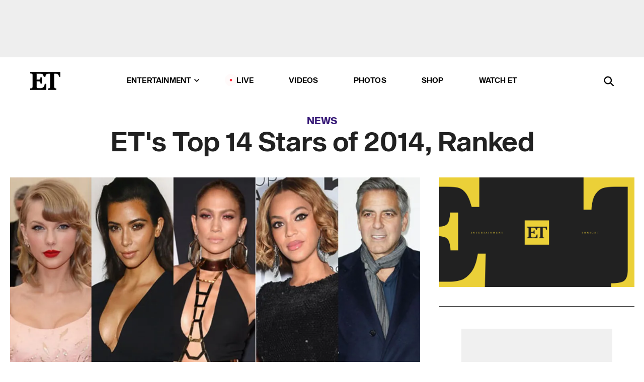

--- FILE ---
content_type: text/html; charset=utf-8
request_url: https://www.etonline.com/news/155700_et_top_14_stars_of_2014_ranked
body_size: 18726
content:
<!DOCTYPE html><html lang="en"><head><meta charSet="utf-8" data-next-head=""/><meta name="viewport" content="width=device-width" data-next-head=""/><link rel="dns-prefetch" href="//global.ketchcdn.com" data-next-head=""/><link rel="dns-prefetch" href="//cdn.privacy.paramount.com" data-next-head=""/><script type="text/javascript" data-next-head="">
          !function() {
            window.semaphore = window.semaphore || [];
            window.ketch = function() {
              window.semaphore.push(arguments)
            };
            var e = document.createElement("script");
            e.type = "text/javascript";
            e.src = "https://global.ketchcdn.com/web/v3/config/cbs_media_ventures/etonline/boot.js";
            e.async = 1;
            document.getElementsByTagName("head")[0].appendChild(e);
          }();
          </script><script type="text/javascript" data-next-head="">
          (function(a){
            var w=window,b='cbsoptanon',q='cmd',r='config';
            w[b] = w[b] ? w[b] : {};
            w[b][q] = w[b][q] ? w[b][q] : [];
            w[b][r] = w[b][r] ? w[b][r] : [];
            
            a.forEach(function(z){
              w[b][z] = w[b][z] || function(){
                var c=arguments;
                w[b][q].push(function(){
                  w[b][z].apply(w[b],c);
                })
              }
            });
          })(["onScriptsReady","onAdsReady"]);
          </script><script async="" id="optanon-request" type="text/javascript" src="//cdn.privacy.paramount.com/dist/optanon-v2.0.0.js" data-next-head=""></script><link rel="amphtml" href="https://www.etonline.com/news/155700_et_top_14_stars_of_2014_ranked?amp" data-next-head=""/><meta itemProp="image" content="https://www.etonline.com/sites/default/files/styles/1280x720/public/images/2014-12/640_top_14_141229.jpg" data-next-head=""/><meta itemProp="name" content="ET&#x27;s Top 14 Stars of 2014, Ranked" data-next-head=""/><meta name="apple-mobile-web-app-capable" content="yes" data-next-head=""/><meta name="google-site-verification" content="hKpIt34FKZ_qMU81xUdLUw2YzuyZY1pS76p0622Hc7w" data-next-head=""/><meta property="og:image:alt" content="ET&#x27;s Top 14 Stars of 2014, Ranked" data-next-head=""/><title data-next-head="">ET&#x27;s Top 14 Stars of 2014, Ranked | Entertainment Tonight</title><meta name="description" content="It&#x27;s been a big year for celebrity news and these are the stars that kept our newsroom on its toes!" data-next-head=""/><meta property="og:description" content="It&#x27;s been a big year for celebrity news and these are the stars that kept our newsroom on its toes!" data-next-head=""/><meta name="twitter:description" content="It&#x27;s been a big year for celebrity news and these are the stars that kept our newsroom on its toes!" data-next-head=""/><meta name="title" content="ET&#x27;s Top 14 Stars of 2014, Ranked | Entertainment Tonight" data-next-head=""/><meta property="og:title" content="ET&#x27;s Top 14 Stars of 2014, Ranked" data-next-head=""/><meta property="og:site_name" content="Entertainment Tonight" data-next-head=""/><meta property="og:url" content="https://www.etonline.com/news/155700_et_top_14_stars_of_2014_ranked" data-next-head=""/><meta property="og:image" content="https://www.etonline.com/sites/default/files/styles/1280x720/public/images/2014-12/640_top_14_141229.jpg" data-next-head=""/><meta property="og:image:width" content="1280" data-next-head=""/><meta property="og:image:height" content="720" data-next-head=""/><meta property="og:type" content="Article" data-next-head=""/><meta name="twitter:title" content="ET&#x27;s Top 14 Stars of 2014, Ranked" data-next-head=""/><meta name="twitter:site" content="@etnow" data-next-head=""/><meta name="twitter:site:id" content="23603092" data-next-head=""/><meta name="twitter:url" content="https://www.etonline.com/news/155700_et_top_14_stars_of_2014_ranked" data-next-head=""/><meta name="twitter:card" content="summary_large_image" data-next-head=""/><meta name="twitter:image" content="https://www.etonline.com/sites/default/files/styles/1280x720/public/images/2014-12/640_top_14_141229.jpg" data-next-head=""/><meta name="twitter:image:width" content="1280" data-next-head=""/><meta name="twitter:image:height" content="720" data-next-head=""/><meta property="fb:pages" content="106843036179" data-next-head=""/><meta property="fb:admins" content="3111204" data-next-head=""/><meta property="fb:app_id" content="145337045558621" data-next-head=""/><meta name="article:opinion" content="false" data-next-head=""/><link rel="canonical" href="https://www.etonline.com/news/155700_et_top_14_stars_of_2014_ranked" data-next-head=""/><meta name="keywords" content="Entertainment Tonight, News, , Kim Kardashian, Kanye West" data-next-head=""/><meta name="robots" content="index" data-next-head=""/><meta name="robots" content="follow" data-next-head=""/><meta name="robots" content="max-image-preview:large" data-next-head=""/><link rel="alternate" type="application/rss+xml" href="https://www.etonline.com/news/rss" data-next-head=""/><script type="application/ld+json" data-next-head="">{"@context":"http://schema.org","@type":"NewsArticle","articleSection":"News","author":[{"name":"Raphael Chestang","@type":"Person","url":null}],"dateModified":"2015-12-29T15:16:00-0800","datePublished":"2015-12-29T15:16:00-0800","description":"It's been a big year for celebrity news and these are the stars that kept our newsroom on its toes!","headline":"ET's Top 14 Stars of 2014, Ranked","keywords":["Kim Kardashian","Kanye West","News"],"mainEntityOfPage":{"@type":"WebPage","@id":"https://www.etonline.com/news/155700_et_top_14_stars_of_2014_ranked","name":"ET's Top 14 Stars of 2014, Ranked","url":"https://www.etonline.com/news/155700_et_top_14_stars_of_2014_ranked"},"name":"Entertainment Tonight","publisher":{"name":"Entertainment Tonight","@type":"Organization","url":"https://www.etonline.com","sameAs":["https://www.facebook.com/EntertainmentTonight","https://www.instagram.com/entertainmenttonight/","https://twitter.com/etnow","https://www.youtube.com/entertainmenttonight","https://en.wikipedia.org/wiki/Entertainment_Tonight"],"logo":{"@type":"ImageObject","url":"https://www.etonline.com/themes/custom/et/logo.png","width":"152","height":"152"}},"url":"https://www.etonline.com/news/155700_et_top_14_stars_of_2014_ranked","image":{"@context":"https://schema.org","@type":"ImageObject","url":"https://www.etonline.com/sites/default/files/styles/1280x720/public/images/2014-12/640_top_14_141229.jpg","height":720,"width":1280,"thumbnailUrl":"https://www.etonline.com/sites/default/files/styles/1280x720/public/images/2014-12/640_top_14_141229.jpg?width=753"},"associatedMedia":{"@context":"https://schema.org","@type":"ImageObject","url":"https://www.etonline.com/sites/default/files/styles/1280x720/public/images/2014-12/640_top_14_141229.jpg","height":720,"width":1280,"thumbnailUrl":"https://www.etonline.com/sites/default/files/styles/1280x720/public/images/2014-12/640_top_14_141229.jpg?width=753"},"itemListElement":[]}</script><link rel="preload" as="image" imageSrcSet="https://www.etonline.com/sites/default/files/styles/1280x720/public/images/2014-12/640_top_14_141229.jpg?width=1024&amp;quality=80 1x" data-next-head=""/><meta charSet="utf-8"/><meta http-equiv="content-language" content="en_US"/><link rel="dns-prefetch" href="//cdn.cookielaw.org"/><link rel="dns-prefetch" href="//cdn.privacy.paramount.com"/><link rel="apple-touch-icon" sizes="57x57" href="/img/favicons/apple-icon-57x57.png"/><link rel="apple-touch-icon" sizes="60x60" href="/img/favicons/apple-icon-60x60.png"/><link rel="apple-touch-icon" sizes="72x72" href="/img/favicons/apple-icon-72x72.png"/><link rel="apple-touch-icon" sizes="76x76" href="/img/favicons/apple-icon-76x76.png"/><link rel="apple-touch-icon" sizes="114x114" href="/img/favicons/apple-icon-114x114.png"/><link rel="apple-touch-icon" sizes="120x120" href="/img/favicons/apple-icon-120x120.png"/><link rel="apple-touch-icon" sizes="144x144" href="/img/favicons/apple-icon-144x144.png"/><link rel="apple-touch-icon" sizes="152x152" href="/img/favicons/apple-icon-152x152.png"/><link rel="apple-touch-icon" sizes="180x180" href="/img/favicons/apple-icon-180x180.png"/><link rel="icon" type="image/png" sizes="192x192" href="/img/favicons/android-icon-192x192.png"/><link rel="icon" type="image/png" sizes="32x32" href="/img/favicons/favicon-32x32.png"/><link rel="icon" type="image/png" sizes="96x96" href="/img/favicons/favicon-96x96.png"/><link rel="icon" type="image/png" sizes="16x16" href="/img/favicons/favicon-16x16.png"/><link rel="shortcut icon" type="image/x-icon" href="/favicon.ico"/><meta name="msapplication-TileImage" content="/img/favicons/ms-icon-144x144.png"/><link rel="preconnect" href="https://www.etonline.com"/><link rel="preload" href="/fonts/sequel_sans/sequelsans-bookbody-webfont.woff2" as="font" type="font/woff2" crossorigin="true"/><link rel="preload" href="/fonts/sequel_sans/sequelsans-semiboldhead-webfont.woff2" as="font" type="font/woff2" crossorigin="true"/><link rel="preload" href="/fonts/sequel_sans/sequelsans-boldhead-webfont.woff2" as="font" type="font/woff2" crossorigin="true"/><link rel="preload" href="/fonts/sequel_sans/sequelsans-lightbody-webfont.woff2" as="font" type="font/woff2" crossorigin="true"/><link rel="preload" href="/fonts/sequel_sans/sequelsans-lighthead-webfont.woff2" as="font" type="font/woff2" crossorigin="true"/><link rel="preload" href="/fonts/sequel_sans/sequelsans-bookhead-webfont.woff2" as="font" type="font/woff2" crossorigin="true"/><link rel="preload" href="/fonts/sequel_sans/sequelsans-semiboldbody-webfont.woff2" as="font" type="font/woff2" crossorigin="true"/><link rel="preload" href="/fonts/sequel_sans/sequelsans-romanbody-webfont.woff2" as="font" type="font/woff2" crossorigin="true"/><link rel="preload" href="/fonts/sequel_sans/sequelsans-boldbody-webfont.woff2" as="font" type="font/woff2" crossorigin="true"/><link rel="preload" href="/fonts/sequel_sans/sequelsans-mediumbody-webfont.woff2" as="font" type="font/woff2" crossorigin="true"/><link rel="preload" href="/fonts/sequel_sans/sequelsans-mediumhead-webfont.woff2" as="font" type="font/woff2" crossorigin="true"/><meta property="fb:app_id" content="145337045558621"/><meta property="fb:admins" content="3111204"/><meta property="fb:pages" content="106843036179"/><meta property="og:site_name" content="Entertainment Tonight"/><meta name="twitter:site" content="@etnow"/><meta name="twitter:site:id" content="23603092"/><meta name="twitter:creator" content="@etnow"/><link rel="manifest" crossorigin="use-credentials" href="/manifest.json"/><meta name="theme-color" content="#fff"/><meta name="msapplication-TileColor" content="#fd005b"/><noscript><style>.submenu-with-subqueue, .submenu { display: block !important; }</style></noscript><script id="utag-isSPA">var utag_data = window.utag_data || {}; window.utag_data.isSPA = true;</script><link rel="preload" href="/_next/static/css/bf2a48180e14e611.css" as="style"/><link rel="stylesheet" href="/_next/static/css/bf2a48180e14e611.css" data-n-g=""/><noscript data-n-css=""></noscript><script defer="" nomodule="" src="/_next/static/chunks/polyfills-42372ed130431b0a.js"></script><script defer="" src="/_next/static/chunks/8650.f69cdc874d0fe0f9.js"></script><script defer="" src="/_next/static/chunks/5414.f743fb575d17d54d.js"></script><script defer="" src="/_next/static/chunks/7380.71d67ef66adc7ab7.js"></script><script defer="" src="/_next/static/chunks/03890d9e-59aa4c192085edab.js"></script><script defer="" src="/_next/static/chunks/6423-142f3c9de03a6d0b.js"></script><script defer="" src="/_next/static/chunks/5312.9a537a4c796d92d7.js"></script><script defer="" src="/_next/static/chunks/8827-5d61a6e585312c63.js"></script><script defer="" src="/_next/static/chunks/4565.ba9d30fa1e1a27e0.js"></script><script defer="" src="/_next/static/chunks/9241.fbca6bcdcb1eb994.js"></script><script defer="" src="/_next/static/chunks/2493.b71ab1e38e4607dc.js"></script><script src="/_next/static/chunks/webpack-e8f843b6d2cd6ee7.js" defer=""></script><script src="/_next/static/chunks/framework-98e33da08653c927.js" defer=""></script><script src="/_next/static/chunks/main-06b1437f950b1454.js" defer=""></script><script src="/_next/static/chunks/pages/_app-be94773f38da86e1.js" defer=""></script><script src="/_next/static/chunks/8220-467a6a0e85783fdf.js" defer=""></script><script src="/_next/static/chunks/8789-4f2af51c78e01c72.js" defer=""></script><script src="/_next/static/chunks/2774-0feb286899af04c8.js" defer=""></script><script src="/_next/static/chunks/4899-9a2a189c6501b52a.js" defer=""></script><script src="/_next/static/chunks/1669-52a6e56b99221557.js" defer=""></script><script src="/_next/static/chunks/2646-77abf22ab1de8c09.js" defer=""></script><script src="/_next/static/chunks/7749-0e6031b81ac36755.js" defer=""></script><script src="/_next/static/chunks/1293-b4b3f7e2566e7384.js" defer=""></script><script src="/_next/static/chunks/5144-d4d3e61325b3c1c0.js" defer=""></script><script src="/_next/static/chunks/74-76928c48e836defb.js" defer=""></script><script src="/_next/static/chunks/pages/%5B...alias%5D-0fb240fe481520b8.js" defer=""></script><script src="/_next/static/etonline/_buildManifest.js" defer=""></script><script src="/_next/static/etonline/_ssgManifest.js" defer=""></script></head><body class="skybox-auto-collapse"><div id="__next"><div class="page--article"><div class="main-menu__sticky" style="top:0px"><div class="header__wrapper "><div id="sticky-banner"><div data-ad-ref="mobile-omni-skybox-plus-sticky" class="bidbarrel-ad skybox-closeBtn skybox-collapseBtn skybox-videoStop"></div><div class="omni-skybox-plus-stick-placeholder"></div></div><div data-ad-ref="intromercial"></div><header id="header" class="header affix-top"><div class="header__container " style="transform:translateY(0px)"><div class="header__main"><div class="header__column-left"><a href="/" aria-label="ET Online Homepage" class="header__logo"><svg viewBox="0 0 87 51"><path d="M86.989 0l-44.65.002L0 0v3.451c2.23 0 3.879.235 4.946.7 1.066.464 1.745 1.101 2.034 1.917.29.818.432 1.951.432 3.406v32.048c0 2.207-.45 3.761-1.355 4.663-.902.902-2.92 1.354-6.048 1.356V51h45.863V34.224h-3.53c-.598 3.882-1.654 6.735-3.164 8.56-1.512 1.82-3.048 2.951-4.61 3.387-1.612.443-3.278.664-4.95.658h-4.1c-1.832 0-3.242-.137-4.234-.415-.992-.276-1.706-.723-2.143-1.343-.467-.688-.746-1.484-.81-2.313-.1-.928-.15-2.394-.15-4.4V26.37h5.267c1.792 0 3.105.152 3.97.449.86.3 1.55.951 1.897 1.791.403.895.657 2.275.756 4.158h3.463V15.8H29.92c-.126 1.881-.364 3.263-.716 4.138-.311.845-.988 1.506-1.843 1.791-.875.317-2.206.472-3.989.47h-5.19V4.177h9.56c2.539 0 4.437.145 5.696.436 1.26.29 2.402 1.066 3.425 2.33 1.016 1.266 1.913 3.366 2.69 6.3l3.997.035c.15-3.159.758-4.29 1.824-5.807 1.067-1.519 2.303-2.449 3.707-2.785 1.404-.335 3.174-.509 5.306-.509H58.1v37.346c0 2.207-.452 3.761-1.358 4.663-.894.897-1.469 1.356-4.606 1.356V51h22.683v-3.453c-2.133 0-2.296-.225-3.404-.672-1.103-.448-1.8-1.085-2.103-1.9-.302-.814-.45-1.96-.45-3.438V4.176h4.765c1.437-.024 2.868.156 4.258.529 1.23.351 2.378 1.28 3.441 2.781 1.066 1.503 1.765 2.63 2.093 5.79H87" mask="url(#prefix__b)"></path></svg></a></div><nav class="header__column-center "><ul class="main-menu"><li class="main-menu__item main-menu__item--entertainment main-menu__item--submenu-closed"><a href="/news" class="main-menu__link dropdown-toggle" data-toggle="dropdown" aria-expanded="false">Entertainment<svg width="10" height="6" viewBox="0 0 10 6" aria-hidden="true"><path fill="none" fill-rule="evenodd" stroke-linecap="round" stroke-width="1.5" d="M9 1L5 5 1 1"></path></svg></a><div style="height:60rem" class="submenu-with-subqueue main-menu__submenu-with-subqueue"><div class="submenu-with-subqueue__scrollable main-menu__submenu-with-subqueue__scrollable"><ul class="main-menu__submenu submenu"><li class="main-menu__item main-menu__item--latestvideos submenu__item main-menu__submenu__item"><a href="/video" class="main-menu__link main-menu__submenu__link submenu__link">Latest Videos</a></li><li class="main-menu__item main-menu__item--articles submenu__item main-menu__submenu__item"><a href="/news" class="main-menu__link main-menu__submenu__link submenu__link">Articles</a></li><li class="main-menu__item main-menu__item--tv submenu__item main-menu__submenu__item"><a href="/latest/tv" class="main-menu__link main-menu__submenu__link submenu__link">TV</a></li><li class="main-menu__item main-menu__item--etvaultunlocked submenu__item main-menu__submenu__item"><a href="/latest/news/et-vault-unlocked" class="main-menu__link main-menu__submenu__link submenu__link">ET Vault Unlocked</a></li><li class="main-menu__item main-menu__item--music submenu__item main-menu__submenu__item"><a href="/latest/music" class="main-menu__link main-menu__submenu__link submenu__link">Music</a></li><li class="main-menu__item main-menu__item--awards submenu__item main-menu__submenu__item"><a href="/latest/awards" class="main-menu__link main-menu__submenu__link submenu__link">Awards</a></li><li class="main-menu__item main-menu__item--movies submenu__item main-menu__submenu__item"><a href="/latest/movies" class="main-menu__link main-menu__submenu__link submenu__link">Movies</a></li><li class="main-menu__item main-menu__item--newsletter submenu__item main-menu__submenu__item"><a href="https://www.etonline.com/newsletters" class="main-menu__link main-menu__submenu__link submenu__link">Newsletter</a></li><button class="main-menu__mobile-close-button submenu-with-subqueue__mobile-close-button"><span class="sr-only">Close Menu</span><div></div></button></ul></div></div></li><li class="main-menu__item main-menu__item--live "><span class="live-flag__circle live-flag__circle--pulse"></span><a href="/live" class="main-menu__link">LIVE</a></li><li class="main-menu__item main-menu__item--videos "><a href="/video" class="main-menu__link" target="_self">Videos</a></li><li class="main-menu__item main-menu__item--photos"><a href="/gallery" class="main-menu__link">Photos</a></li><li class="main-menu__item main-menu__item--shop "><a href="/shop" class="main-menu__link">Shop</a></li><li class="main-menu__item main-menu__item--watchet "><a href="/showfinder" class="main-menu__link" target="_blank">Watch ET</a></li></ul></nav><div class="header__column-right"><div class="header__search" aria-labelledby="open-dialog-label"><div class="header__page-mask hide"></div><form class="header__search-form hide" action="/search" method="get" accept-charset="UTF-8" role="dialog" aria-modal="true" aria-labelledby="dialog-label"><button type="submit" class="header__search-form__search-icon"><span id="dialog-label" class="sr-only">Search</span><div></div></button><input id="header-search-input" class="header__search-form__input" title="Enter the terms you wish to search for." placeholder="Search" type="search" name="keywords" size="15" maxLength="128" tabindex="-1" value=""/><button id="header-search-close" type="button" class="header__search-form__button header__search-form__button--close"><span class="sr-only">Close Form</span><div></div></button></form><button type="button" class="header__search-form__button header__search-form__button--open"><span id="open-dialog-label" class="sr-only">Open Search Form</span><div></div></button></div></div></div></div></header></div></div><div class="wrap-site"><main><div class="content article news"><div class="top-container"><div class="content__category"><a href="/news">News</a></div><h1 class="content__title">ET&#x27;s Top 14 Stars of 2014, Ranked</h1></div><div class="site-bg article-columns"><div class="article-column article-column--left"><div class="content__header-img centered"><div class="content__header-img-wrapper"><div class="content__header-img-wrap"><picture><source media="(max-width: 375px)" srcSet="https://www.etonline.com/sites/default/files/styles/1280x720/public/images/2014-12/640_top_14_141229.jpg"/><div class="img-full "><span style="box-sizing:border-box;display:inline-block;overflow:hidden;width:initial;height:initial;background:none;opacity:1;border:0;margin:0;padding:0;position:relative;max-width:100%"><span style="box-sizing:border-box;display:block;width:initial;height:initial;background:none;opacity:1;border:0;margin:0;padding:0;max-width:100%"><img style="display:block;max-width:100%;width:initial;height:initial;background:none;opacity:1;border:0;margin:0;padding:0" alt="" aria-hidden="true" src="data:image/svg+xml,%3csvg%20xmlns=%27http://www.w3.org/2000/svg%27%20version=%271.1%27%20width=%271280%27%20height=%27720%27/%3e"/></span><img srcSet="https://www.etonline.com/sites/default/files/styles/1280x720/public/images/2014-12/640_top_14_141229.jpg?width=1024&amp;quality=80 1x" src="https://www.etonline.com/sites/default/files/styles/1280x720/public/images/2014-12/640_top_14_141229.jpg?width=1024&amp;quality=80" decoding="async" data-nimg="intrinsic" style="position:absolute;top:0;left:0;bottom:0;right:0;box-sizing:border-box;padding:0;border:none;margin:auto;display:block;width:0;height:0;min-width:100%;max-width:100%;min-height:100%;max-height:100%;background-size:cover;background-position:0% 0%;filter:blur(20px);background-image:url(&quot;https://www.etonline.com/sites/default/files/styles/1280x720/public/images/2014-12/640_top_14_141229.jpg?blur=50&amp;width=2&quot;)"/><noscript><img loading="eager" decoding="async" data-nimg="intrinsic" style="position:absolute;top:0;left:0;bottom:0;right:0;box-sizing:border-box;padding:0;border:none;margin:auto;display:block;width:0;height:0;min-width:100%;max-width:100%;min-height:100%;max-height:100%" srcSet="https://www.etonline.com/sites/default/files/styles/1280x720/public/images/2014-12/640_top_14_141229.jpg?width=1024&amp;quality=80 1x" src="https://www.etonline.com/sites/default/files/styles/1280x720/public/images/2014-12/640_top_14_141229.jpg?width=1024&amp;quality=80"/></noscript></span></div></picture></div><div class="content__header-img-caption-wrap"><span class="content__header-image-credit">Getty Images</span></div></div></div><div class="content__body"><div class="content__byline"><div class="content__byline-author">By<!-- --> <!-- -->Raphael Chestang</div><div class="content__byline-date"><div>Published: <!-- -->3:16 PM PST, December 29, 2015</div></div><div class="content__share expanded"><div class="share_social-btn-parent"><div class="share__btn-group"><span class="social-tooltip is-hidden undefined"></span><div><div style="border:0;clip:rect(0 0 0 0);height:1px;margin:-1px;overflow:hidden;white-space:nowrap;padding:0;width:1px;position:absolute" role="log" aria-live="assertive"></div><div style="border:0;clip:rect(0 0 0 0);height:1px;margin:-1px;overflow:hidden;white-space:nowrap;padding:0;width:1px;position:absolute" role="log" aria-live="assertive"></div><div style="border:0;clip:rect(0 0 0 0);height:1px;margin:-1px;overflow:hidden;white-space:nowrap;padding:0;width:1px;position:absolute" role="log" aria-live="polite"></div><div style="border:0;clip:rect(0 0 0 0);height:1px;margin:-1px;overflow:hidden;white-space:nowrap;padding:0;width:1px;position:absolute" role="log" aria-live="polite"></div></div><button type="button" class="share__social-btn share__social-btn--facebook" aria-label="Share ET&#x27;s Top 14 Stars of 2014, Ranked to Facebook"><div></div></button><button type="button" class="share__social-btn share__social-btn--twitter" aria-label="Share ET&#x27;s Top 14 Stars of 2014, Ranked to Twitter"><div></div></button><button type="button" class="share__social-btn share__social-btn--reddit" aria-label="Share ET&#x27;s Top 14 Stars of 2014, Ranked to Reddit"><div></div></button><button type="button" class="share__social-btn share__social-btn--flipboard" aria-label="Share ET&#x27;s Top 14 Stars of 2014, Ranked to Flipboard"><div></div></button><button type="button" class="share__social-btn share__social-btn--link" aria-label="Copy link to Clipboard"><div></div></button><button type="button" class="share__social-btn share__social-btn--share" aria-label="Native Share"><div></div></button></div></div></div></div><h2 class="content__subheading">It&#x27;s been a big year for celebrity news and these are the stars that kept our newsroom on its toes!</h2><div class="content__body-main"><div class="ctd-body"><div data-ad-ref="mobile-incontent-social" class="mobile-incontent-social bidbarrel-ad" aria-hidden="true"></div><p><span>It's been a big year for celebrity news and these are the stars that kept our newsroom on its toes! We tallied up the total mentions of every celeb throughout the year for this complete ranking of the 14 celebrities that made the most headlines in 2014 and what they did to </span><a target="_blank" href="http://www.etonline.com/news/155625_the_11_most_unbelievable_things_celebs_said_2014_ranked/">keep us talking</a><span>.</span></p><figure class="shortcode shortcode-image content-in"><figcaption class="content-in"><span class="shortcode-image__credit">Getty Images</span></figcaption></figure><div data-ad-ref="mobile-flex-plus-middle" class="bidbarrel-ad"></div><p><strong><span>14. Kerry Washington:</span></strong><span> The </span><a target="_blank" href="http://www.etonline.com/news/152796_behind_the_scenes_as_kerry_washington_bares_all/"><em>Scandal</em> </a><span>actress and her husband, former NFL player Nnamdi Asomugha, </span><a href="http://www.etonline.com/news/146090_kerry_washington_has_baby/" target="_blank">welcomed their first daughter</a><span>, Isabelle, in Los Angeles on April 21 but managed to keep the news secret for nearly two weeks. The birth came after months of trying to hide her pregnancy while playing Olivia Pope on her hit ABC drama.</span></p><p><a target="_blank" href="http://www.etonline.com/news/155312_the_six_biggest_celebrity_transformations_of_2014/"><strong>NEWS: 2014's Biggest Celeb Transformations<br></strong></a></p><figure class="shortcode shortcode-image content-in"><figcaption class="content-in"><span class="shortcode-image__credit">Getty Images</span></figcaption></figure><p><strong><span>13. Angelina Jolie:</span></strong><span> The Oscar winner stayed busy with her role in Disney's </span><em><span>Maleficent</span></em><span>, the release of her passion project, </span><em><span>Unbroken</span></em><span>, and her marriage to Brad Pitt on Aug. 23. Despite being </span><a target="_blank" href="http://www.etonline.com/movies/155045_golden_globes_2015_channing_tatum_angelina_jolie_brad_pitt_snubs_and_surprises/">snubbed by the Golden Globes</a><span>, </span><em><span>Unbroken</span></em><span> went on to be No. 2 at the box office over Christmas, pulling in $50 million worldwide.</span></p><div data-ad-ref="mpu-flex-inc" data-incremental="1" class="bidbarrel-ad"></div><div data-ad-ref="mobile-flex-plus-inc" data-incremental="1" class="bidbarrel-ad"></div><figure class="shortcode shortcode-image content-in"><figcaption class="content-in"><span class="shortcode-image__credit">Getty Images</span></figcaption></figure><p><strong><span>12. Sandra Bullock:</span></strong><span> The </span><em><span>Gravity</span></em><span> star celebrated a major milestone by turning 50 on July 26. She also faced a scary moment when accused stalker Joshua Corbett was arrested for breaking into her home after she called 911.</span></p><p><strong><span>11. Matthew McConaughey:</span></strong><span> This was the year of the</span><a href="http://www.etonline.com/tv/155718_matthew_mcconaughey_new_lincoln_commercial/index.html" target="_blank"> McConaughey renaissance</a><span>. The actor scooped up a Golden Globe, a SAG award and a Best Actor Oscar for his role in </span><em><span>Dallas Buyers Club</span></em><span> -- not to mention his Emmy win for HBO's </span><em><span>True Detective</span></em><span>. The Texas native also received a star on the Hollywood Walk of Fame.</span></p><div data-ad-ref="mpu-flex-inc" data-incremental="2" class="bidbarrel-ad"></div><div data-ad-ref="mobile-flex-plus-inc" data-incremental="2" class="bidbarrel-ad"></div><p><strong><span>10. Miley Cyrus:</span></strong><span> The "Wrecking Ball" singer claimed headlines with the raunchiness of her controversial </span><em><span>Bangerz</span></em><span> tour and her hot romance with Patrick Schwarzenegger. She also won an MTV VMA and had a homeless young man, Jesse Helt accept her award.</span></p><figure class="shortcode shortcode-image content-in"><figcaption class="content-in"><span class="shortcode-image__credit">Getty Images</span></figcaption></figure><p><strong><span>9. Brad Pitt:</span></strong><span> Like his wife, Brad also garnered plenty of attention for marrying Angelina at the couple's French estate. Brad's WWII film </span><em><span>Fury </span></em><span>was also a hit and he filled in for Angelina at the L.A. premiere of her film </span><em><span>Unbroken</span></em><span> when she came down with chickenpox, walking the red carpet with their children Maddox, 13, Pax, 11, and Shiloh, 8.</span></p><p><a target="_blank" href="http://www.etonline.com/news/155679_36_biggest_celebrity_arrests_of_2014/"><strong>NEWS: 2014's Biggest Celeb Arrests<br></strong></a></p><div data-ad-ref="mpu-flex-inc" data-incremental="3" class="bidbarrel-ad"></div><div data-ad-ref="mobile-flex-plus-inc" data-incremental="3" class="bidbarrel-ad"></div><p><strong><span>8. Beyonce:</span></strong><span> The infamous </span><a target="_blank" href="http://www.tmz.com/">TMZ</a><span> elevator video featuring Beyonce's sister Solange going after Bey's husband Jay Z put Beyonce in the Top 10 of our countdown. Bey and Jay also survived rumors of their marriage being on the rocks and looked hotter than ever with their On the Run tour that grossed more than $100 million in ticket sales.</span></p><p><strong><span>7. Taylor Swift:</span></strong><span> The "Blank Space" singer dominated music in 2014. Her first pop album, 1989, ruled the charts, selling 1.2 million copies in the first week alone! She also caused a stir when she pulled her music from the online streaming service Spotify, because she doesn't think it fairly compensates artists.</span></p><p><strong><span>6. Jennifer Lawrence:</span></strong><span> </span><em><span>The Hunger Games</span></em><span> star remained one of Hollywood's hottest actresses in 2014, as she reportedly reels in about $10 million a movie. At 24, she's already an Oscar winner (Best Performance by an Actress in a Leading Role: </span><em><span>Silver Linings Playbook</span></em><span>), but she maintains a semi-normal life like going home to Kentucky for Christmas and was cheering up patients at a local children's hospital. In the romance department, Jennifer kept things interesting. After breaking up with </span><em><span>X-Men: First Class</span></em><span> star Nicholas Hoult, Jennifer was linked to Gwyneth Paltrow's ex Chris Martin. Not everything went J. Law's way this year, though. She was also a victim of the nude photo hack, calling it a "sex crime" and a "sexual violation."</span></p><figure class="shortcode shortcode-image content-in"><figcaption class="content-in"><span class="shortcode-image__credit">Getty Images</span></figcaption></figure><div data-ad-ref="mpu-flex-inc" data-incremental="4" class="bidbarrel-ad"></div><div data-ad-ref="mobile-flex-plus-inc" data-incremental="4" class="bidbarrel-ad"></div><p><strong><span>5. Jennifer Lopez:</span></strong><span> The "Booty" singer caused a stir with her controversial music video, featuring Iggy Azalea. She also ended her 2-year relationship with dancer Casper Smart who was 17 years her junior. J. Lo also seemed to make it onto the best-dressed list of every red carpet she walked in the past 12 months.</span></p><figure class="shortcode shortcode-image content-in"><figcaption class="content-in"><span class="shortcode-image__credit">Getty Images</span></figcaption></figure><p><strong><span>4. Oprah Winfrey:</span></strong><span> Lady O is always a constant presence in the news, and 2014 was no different. In May, Oprah invited ET's Nancy O'Dell to her Montecito, Calif. home to honor the cast of </span><em><span>Belle</span></em><span>. She also invited Nancy to the set of her new Martin Luther King, Jr. biopic </span><em><span>Selma</span></em><span>, covering the Civil Rights Movement in 1965. The movie is already generating Oscar buzz.</span></p><figure class="shortcode shortcode-image content-in"><figcaption class="content-in"><span class="shortcode-image__credit">Getty Images</span></figcaption></figure><div data-ad-ref="mpu-flex-inc" data-incremental="5" class="bidbarrel-ad"></div><div data-ad-ref="mobile-flex-plus-inc" data-incremental="5" class="bidbarrel-ad"></div><p><strong><span>3. George Clooney:</span></strong><span> The actor-director-activist shocked the world when he renounced his long-declared bachelorhood to </span><a target="_blank" href="http://www.etonline.com/news/145874_did_george_clooney_put_a_ring_on_it_with_amal_alamuddin/">announce his engagement</a><span> to human rights lawyer Amal Alamuddin in April. An </span><a target="_blank" href="http://www.etonline.com/news/151772_george_clooney_and_amal_alamuddin_wedding/">epic three-day wedding</a><span> in Venice soon followed on Sept. 27. Star guests for the ceremony included Matt Damon, Cindy Crawford with husband Rande Gerber, Bill Murray and </span><a target="_blank" href="http://www.vogue.com/"><em>Vogue</em></a><span> editor Anna Wintour.</span></p><p><a target="_blank" href="http://www.etonline.com/news/135539_Oprah_Gaga_Top_Forbes_List_of_Top_Celebs/"><strong>NEWS: <em>Forbes</em>' Top List of Celebrities<br></strong></a></p><p><strong><span>2. Justin Bieber:</span></strong><span> The Biebs ranks high on ET's list for some not-so-happy reasons. The pop star was arrested on suspicion of DUI in January, turning himself in to Toronto police six days later for allegedly assaulting a limo driver. His on-again, off-again relationship with Selena Gomez has kept us guessing all year. While Justin posted a video of the two dancing in March, Selena later unfollowed him on Instagram only to have Justin post several pics of the two together later on. Selena may have eventually won the show down with her tearful video for </span><a target="_blank" href="http://www.etonline.com/music/153554_selena_gomez_heart_wants_what_it_wants_video/">"The Heart Wants What It Wants,"</a><span> where she sobs singing about the couple's tumultuous relationship.</span></p><div data-ad-ref="mpu-flex-inc" data-incremental="6" class="bidbarrel-ad"></div><div data-ad-ref="mobile-flex-plus-inc" data-incremental="6" class="bidbarrel-ad"></div><p><strong><span>1. Kim Kardashian West:</span></strong><span> Kim tops our list with 84 mentions by ET in 2014. She kept us busy all year with stories like her 24-hour birthday trip to Hawaii with husband Kanye West and who could forget the picture that broke the Internet? The reality star oiled up for a </span><a target="_blank" href="http://www.etonline.com/news/153866_exclusive_kim_kardashian_s_sexy_paper_pics_see_the_latest_shot/">full-monty booty picture</a><span> in </span><a target="_blank" href="http://www.papermag.com/"><em>Paper Magazine</em></a><span> that attracted millions of eyeballs. The magazine's chief creative officer Drew Elliott talked to ET about the controversial cover, saying, "There's nobody outside of Kim Kardashian that could really fuel that fire." Plus she managed to get married in the middle of this crazy busy year!</span></p><div class="shortcode shortcode-gallery"><div class="shortcode-gallery--header">Related Photos</div><div class="shortcode-gallery--container"><a href="/gallery/kim-kardashian-and-kanye-west-a-look-back-at-their-2014-wedding-23373" aria-label="Kim Kardashian and Kanye West: A Look Back at Their 2014 Wedding"><span style="box-sizing:border-box;display:inline-block;overflow:hidden;width:initial;height:initial;background:none;opacity:1;border:0;margin:0;padding:0;position:relative;max-width:100%"><span style="box-sizing:border-box;display:block;width:initial;height:initial;background:none;opacity:1;border:0;margin:0;padding:0;max-width:100%"><img style="display:block;max-width:100%;width:initial;height:initial;background:none;opacity:1;border:0;margin:0;padding:0" alt="" aria-hidden="true" src="data:image/svg+xml,%3csvg%20xmlns=%27http://www.w3.org/2000/svg%27%20version=%271.1%27%20width=%27640%27%20height=%27360%27/%3e"/></span><img src="[data-uri]" decoding="async" data-nimg="intrinsic" class="img-full" style="position:absolute;top:0;left:0;bottom:0;right:0;box-sizing:border-box;padding:0;border:none;margin:auto;display:block;width:0;height:0;min-width:100%;max-width:100%;min-height:100%;max-height:100%;background-size:cover;background-position:0% 0%;filter:blur(20px);background-image:url(&quot;https://www.etonline.com/sites/default/files/styles/640x360/public/images/2021-02/gettyimages-533541080.jpg?h=854a7be2&amp;width=753&amp;blur=50&amp;width=2&quot;)"/><noscript><img loading="lazy" decoding="async" data-nimg="intrinsic" style="position:absolute;top:0;left:0;bottom:0;right:0;box-sizing:border-box;padding:0;border:none;margin:auto;display:block;width:0;height:0;min-width:100%;max-width:100%;min-height:100%;max-height:100%" class="img-full" srcSet="https://www.etonline.com/sites/default/files/styles/640x360/public/images/2021-02/gettyimages-533541080.jpg?h=854a7be2&amp;width=753&amp;quality=80 1x, https://www.etonline.com/sites/default/files/styles/640x360/public/images/2021-02/gettyimages-533541080.jpg?h=854a7be2&amp;width=753&amp;quality=80 2x" src="https://www.etonline.com/sites/default/files/styles/640x360/public/images/2021-02/gettyimages-533541080.jpg?h=854a7be2&amp;width=753&amp;quality=80"/></noscript></span><div class="overlay--bottom-left"><span class="slidecount">30 Photos</span></div></a><a href="/gallery/kim-kardashian-and-kanye-west-a-look-back-at-their-2014-wedding-23373" aria-label="Kim Kardashian and Kanye West: A Look Back at Their 2014 Wedding"><figcaption><span>Kim Kardashian and Kanye West: A Look Back at Their 2014 Wedding</span></figcaption></a></div></div></div></div><div class="content__tags"><h3>Tags:</h3><ul><li class=""><a href="https://www.etonline.com/latest/people/kim-kardashian " aria-label="Visit Kim Kardashian">Kim Kardashian</a></li><li class=""><a href="https://www.etonline.com/latest/people/kanye-west " aria-label="Visit Kanye West">Kanye West</a></li></ul></div><div class="content__spacer"></div></div></div><div id="right-rail" class="side-rail right-rail"><div style="top:49px;position:sticky"><div class="right-rail__content "><div class="siderail-player"><div class="siderail-player__inner " style="top:0px"></div></div><div data-ad-ref="mpu-plus-top" class="bidbarrel-ad"><div class="skeleton__ad"></div></div></div></div></div></div><div id="taboola-below-article-thumbnails"></div></div></main><footer class="footer"><div class="footer__primary"><div class="footer__primary-content"><div class="footer__menu"><div></div></div><div class="footer__menu"><h2>Browse</h2><nav role="navigation" aria-label="Browse"><ul class="menu"><li class="menu__item"><a href="/news" class="menu__link toolbar-icon toolbar-icon-menu-link-content:e016a034-2376-4845-9dbe-489e7c619815">News</a></li><li class="menu__item"><a href="/video" class="menu__link toolbar-icon toolbar-icon-menu-link-content:3c60f1bc-e4a6-41c2-8a90-a2dfb54daf39">Video</a></li><li class="menu__item"><a href="/gallery" class="menu__link toolbar-icon toolbar-icon-menu-link-content:b39559f7-55ab-4d9f-b05d-fb4e2fd6931b">Photos</a></li><li class="menu__item"><a href="/movies" class="menu__link toolbar-icon toolbar-icon-menu-link-content:cf6f7581-90a1-437f-8138-f6901226355d">Movies</a></li><li class="menu__item"><a href="/tv" class="menu__link toolbar-icon toolbar-icon-menu-link-content:a1ea9019-c6e3-4d5d-90f4-37cd479c926d">TV</a></li><li class="menu__item"><a href="/awards" class="menu__link toolbar-icon toolbar-icon-menu-link-content:a3fa9e95-2f16-4867-8712-6edcff8b127d">Awards</a></li><li class="menu__item"><a href="/music" class="menu__link toolbar-icon toolbar-icon-menu-link-content:7cf99fdf-86dc-4e77-b1ed-67faea7bca65">Music</a></li><li class="menu__item"><a href="/shop" class="menu__link  toolbar-icon toolbar-icon-menu-link-content:50c55667-7599-43f3-96c5-522156418cd6">Shop</a></li><li class="menu__item"><a href="/newsletters" class="menu__link toolbar-icon toolbar-icon-menu-link-content:e471b310-4827-47d4-9c70-76fdea54fee2">Newsletters</a></li></ul></nav></div><div class="footer__menu"><h2>Connect</h2><nav role="navigation" aria-label="Connect"><ul class="menu"><li class="menu__item"><a href="https://www.facebook.com/EntertainmentTonight" class="menu__link  toolbar-icon toolbar-icon-menu-link-content:64ee64dc-128a-4732-a1e4-72da59a10b6e" rel="noopener noreferrer" target="_blank">Facebook</a></li><li class="menu__item"><a href="https://instagram.com/entertainmenttonight" class="menu__link  toolbar-icon toolbar-icon-menu-link-content:58f35b3d-9669-4ff5-9e1f-352db81f98e7" rel="noopener noreferrer" target="_blank">Instagram</a></li><li class="menu__item"><a href="https://twitter.com/#!/etnow" class="menu__link toolbar-icon toolbar-icon-menu-link-content:6322e7c7-a585-40bf-bb2f-126574eb60f5" rel="noopener noreferrer" target="_blank">Twitter</a></li><li class="menu__item"><a href="https://www.youtube.com/entertainmenttonight" class="menu__link  toolbar-icon toolbar-icon-menu-link-content:3f0cda4b-6205-4d69-98dc-ab1abbde873d" rel="noopener noreferrer" target="_blank">YouTube</a></li><li class="menu__item"><a href="https://www.etonline.com/showfinder" class="menu__link  toolbar-icon toolbar-icon-menu-link-content:84eead3d-f4bc-43df-ba58-e1ebfeb5d902" rel="noopener noreferrer" target="_blank">ET on TV</a></li><li class="menu__item"><a href="/about" class="menu__link  toolbar-icon toolbar-icon-menu-link-content:955913cb-57cf-41d9-8ffa-5cfb0490cd92">About</a></li><li class="menu__item"><a href="https://www.etonline.com/etonline-staff" class="menu__link  toolbar-icon toolbar-icon-menu-link-content:66ef40ea-3199-4a91-bd2c-835923993ebb" rel="noopener noreferrer" target="_blank">ETonline Staff</a></li><li class="menu__item"><a href="https://www.etonline.com/rss" class="menu__link  toolbar-icon toolbar-icon-menu-link-content:8ccfad79-4e0e-4296-b126-489d26db2c63" rel="noopener noreferrer" target="_blank">RSS</a></li></ul></nav></div><div class="footer__menu"><h2>Legal</h2><nav role="navigation" aria-label="Legal"><ul class="menu"><li class="menu__item"><a href="https://www.viacomcbs.legal/us/en/cbsi/terms-of-use" class="menu__link  toolbar-icon toolbar-icon-menu-link-content:b486b301-db79-41d4-9e62-8afb8d680a17" rel="noopener noreferrer" target="_blank">Terms of Use</a></li><li class="menu__item"><a href="https://privacy.paramount.com/policy" class="menu__link  toolbar-icon toolbar-icon-menu-link-content:bb49d02e-de51-4114-8729-70800845bdb1" rel="noopener noreferrer" target="_blank">Privacy Policy</a></li><li class="menu__item"><a href="https://www.cbs.com/closed-captioning/" class="menu__link  toolbar-icon toolbar-icon-menu-link-content:9d59e7c8-0d9b-4122-b69e-27e5aa77b7aa" rel="noopener noreferrer" target="_blank">Closed Captioning</a></li><li class="menu__item"><a href="https://privacy.paramount.com/en/policy#additional-information-us-states" class="menu__link  toolbar-icon toolbar-icon-menu-link-content:632c675e-fd42-491b-a80b-a2d11feb913e" rel="noopener noreferrer" target="_blank">California Notice</a></li><li class="menu__item"><a href="javascript:cbsoptanon.ot.showPreferenceCenter()" class="menu__link ot-sdk-show-settings remove-href toolbar-icon toolbar-icon-menu-link-content:22a7d67d-b630-4bad-9d2e-c8d7b821f959">Your Privacy Choices</a></li></ul></nav></div><div class="footer__menu"><ul class="social grey"><li><a aria-label="Visit Facebook" href="https://www.facebook.com/EntertainmentTonight" target="_blank" rel="noopener noreferrer"><div></div><span class="visuallyhidden">Opens a new window</span></a></li><li><a aria-label="Visit Twitter" href="https://twitter.com/etnow" target="_blank" rel="noopener noreferrer"><div></div><span class="visuallyhidden">Opens a new window</span></a></li><li><a aria-label="Visit Instagram" href="https://www.instagram.com/entertainmenttonight/" target="_blank" rel="noopener noreferrer"><div></div><span class="visuallyhidden">Opens a new window</span></a></li><li><a aria-label="Visit Youtube" href="https://www.youtube.com/user/EntertainmentTonight" target="_blank" rel="noopener noreferrer"><div></div><span class="visuallyhidden">Opens a new window</span></a></li><li><a aria-label="Visit RSS" href="https://www.etonline.com/rss" target="_blank" rel="noopener noreferrer"><div></div><span class="visuallyhidden">Opens a new window</span></a></li></ul><div class="footer__legal-text">™ & © 2025 CBS Studios Inc. and CBS Interactive Inc., Paramount companies.  All Rights Reserved.</div></div></div></div></footer></div></div></div><script id="__NEXT_DATA__" type="application/json">{"props":{"pageProps":{"alias":"/news/155700_et_top_14_stars_of_2014_ranked","daiId":null,"data":{"etSiderailVideoSettingsQuery":{"allow_override_article":true,"allow_video_article":true,"player_state":"display_etl_button","selected_promoted_video":"228120"},"nodeQuery":{"__typename":"article","body":"[{\"type\":\"tag\",\"element\":{\"tag\":\"p\",\"value\":[{\"type\":\"text\",\"element\":{\"value\":\"It\\u0027s been a big year for celebrity news and these are the stars that kept our newsroom on its toes! We tallied up the total mentions of every celeb throughout the year for this complete ranking of the 14 celebrities that made the most headlines in 2014 and what they did to \"}},{\"type\":\"tag\",\"element\":{\"tag\":\"a\",\"value\":\"keep us talking\",\"attr\":{\"target\":\"_blank\",\"href\":\"http://www.etonline.com/news/155625_the_11_most_unbelievable_things_celebs_said_2014_ranked/\"}}},{\"type\":\"text\",\"element\":{\"value\":\".\"}}],\"attr\":[]}},{\"type\":\"tag\",\"element\":{\"tag\":\"div\",\"value\":{\"type\":\"shortcode\",\"element\":{\"alt\":\"Thumbnail\",\"caption\":null,\"entity-type\":\"media\",\"field_credit\":\"Getty Images\",\"images\":{\"default\":{\"height\":360,\"width\":640,\"url\":\"/sites/default/files/styles/default/public/images/2014-12/kerry_washington.jpg\"},\"1280x720\":{\"height\":720,\"width\":1280,\"url\":\"/sites/default/files/styles/1280x720/public/images/2014-12/kerry_washington.jpg\"},\"640xh\":{\"height\":360,\"width\":640,\"url\":\"/sites/default/files/styles/640xh/public/images/2014-12/kerry_washington.jpg\"},\"640x360\":{\"height\":360,\"width\":640,\"url\":\"/sites/default/files/styles/640x360/public/images/2014-12/kerry_washington.jpg\"},\"120x120\":{\"height\":120,\"width\":120,\"url\":\"/sites/default/files/styles/120x120/public/images/2014-12/kerry_washington.jpg\"},\"720x720\":{\"height\":720,\"width\":720,\"url\":\"/sites/default/files/styles/720x720/public/images/2014-12/kerry_washington.jpg\"}},\"shortcode-entity-uuid\":\"c3f521ef-e931-4276-9cfe-997b803f5fbf\",\"shortcode-id\":\"image\",\"url\":null,\"view-mode\":\"content_in\"}}}},{\"type\":\"tag\",\"element\":{\"tag\":\"p\",\"value\":[{\"type\":\"tag\",\"element\":{\"tag\":\"strong\",\"value\":[{\"type\":\"text\",\"element\":{\"value\":\"14. Kerry Washington:\"}}],\"attr\":[]}},{\"type\":\"text\",\"element\":{\"value\":\" The \"}},{\"type\":\"tag\",\"element\":{\"tag\":\"a\",\"value\":\"\u003cem\u003eScandal\u003c/em\u003e \",\"attr\":{\"target\":\"_blank\",\"href\":\"http://www.etonline.com/news/152796_behind_the_scenes_as_kerry_washington_bares_all/\"}}},{\"type\":\"text\",\"element\":{\"value\":\"actress and her husband, former NFL player Nnamdi Asomugha, \"}},{\"type\":\"tag\",\"element\":{\"tag\":\"a\",\"value\":\"welcomed their first daughter\",\"attr\":{\"href\":\"http://www.etonline.com/news/146090_kerry_washington_has_baby/\",\"target\":\"_blank\"}}},{\"type\":\"text\",\"element\":{\"value\":\", Isabelle, in Los Angeles on April 21 but managed to keep the news secret for nearly two weeks. The birth came after months of trying to hide her pregnancy while playing Olivia Pope on her hit ABC drama.\"}}],\"attr\":[]}},{\"type\":\"tag\",\"element\":{\"tag\":\"p\",\"value\":[{\"type\":\"tag\",\"element\":{\"tag\":\"a\",\"value\":\"\u003cstrong\u003eNEWS: 2014\\u0027s Biggest Celeb Transformations\u003cbr\u003e\u003c/strong\u003e\",\"attr\":{\"target\":\"_blank\",\"href\":\"http://www.etonline.com/news/155312_the_six_biggest_celebrity_transformations_of_2014/\"}}}],\"attr\":[]}},{\"type\":\"tag\",\"element\":{\"tag\":\"div\",\"value\":{\"type\":\"shortcode\",\"element\":{\"alt\":\"Thumbnail\",\"caption\":null,\"entity-type\":\"media\",\"field_credit\":\"Getty Images\",\"images\":{\"default\":{\"height\":360,\"width\":640,\"url\":\"/sites/default/files/styles/default/public/images/2014-12/angelina_jolie.jpg\"},\"1280x720\":{\"height\":720,\"width\":1280,\"url\":\"/sites/default/files/styles/1280x720/public/images/2014-12/angelina_jolie.jpg\"},\"640xh\":{\"height\":360,\"width\":640,\"url\":\"/sites/default/files/styles/640xh/public/images/2014-12/angelina_jolie.jpg\"},\"640x360\":{\"height\":360,\"width\":640,\"url\":\"/sites/default/files/styles/640x360/public/images/2014-12/angelina_jolie.jpg\"},\"120x120\":{\"height\":120,\"width\":120,\"url\":\"/sites/default/files/styles/120x120/public/images/2014-12/angelina_jolie.jpg\"},\"720x720\":{\"height\":720,\"width\":720,\"url\":\"/sites/default/files/styles/720x720/public/images/2014-12/angelina_jolie.jpg\"}},\"shortcode-entity-uuid\":\"e5f3297e-7fb5-40d7-90cd-97724c870d92\",\"shortcode-id\":\"image\",\"url\":null,\"view-mode\":\"content_in\"}}}},{\"type\":\"tag\",\"element\":{\"tag\":\"p\",\"value\":[{\"type\":\"tag\",\"element\":{\"tag\":\"strong\",\"value\":[{\"type\":\"text\",\"element\":{\"value\":\"13. Angelina Jolie:\"}}],\"attr\":[]}},{\"type\":\"text\",\"element\":{\"value\":\" The Oscar winner stayed busy with her role in Disney\\u0027s \"}},{\"type\":\"tag\",\"element\":{\"tag\":\"em\",\"value\":[{\"type\":\"text\",\"element\":{\"value\":\"Maleficent\"}}],\"attr\":[]}},{\"type\":\"text\",\"element\":{\"value\":\", the release of her passion project, \"}},{\"type\":\"tag\",\"element\":{\"tag\":\"em\",\"value\":[{\"type\":\"text\",\"element\":{\"value\":\"Unbroken\"}}],\"attr\":[]}},{\"type\":\"text\",\"element\":{\"value\":\", and her marriage to Brad Pitt on Aug. 23. Despite being \"}},{\"type\":\"tag\",\"element\":{\"tag\":\"a\",\"value\":\"snubbed by the Golden Globes\",\"attr\":{\"target\":\"_blank\",\"href\":\"http://www.etonline.com/movies/155045_golden_globes_2015_channing_tatum_angelina_jolie_brad_pitt_snubs_and_surprises/\"}}},{\"type\":\"text\",\"element\":{\"value\":\", \"}},{\"type\":\"tag\",\"element\":{\"tag\":\"em\",\"value\":[{\"type\":\"text\",\"element\":{\"value\":\"Unbroken\"}}],\"attr\":[]}},{\"type\":\"text\",\"element\":{\"value\":\" went on to be No. 2 at the box office over Christmas, pulling in $50 million worldwide.\"}}],\"attr\":[]}},{\"type\":\"tag\",\"element\":{\"tag\":\"div\",\"value\":{\"type\":\"shortcode\",\"element\":{\"alt\":\"Thumbnail\",\"caption\":null,\"entity-type\":\"media\",\"field_credit\":\"Getty Images\",\"images\":{\"default\":{\"height\":360,\"width\":640,\"url\":\"/sites/default/files/styles/default/public/images/2014-12/sandra_bullock.jpg\"},\"1280x720\":{\"height\":720,\"width\":1280,\"url\":\"/sites/default/files/styles/1280x720/public/images/2014-12/sandra_bullock.jpg\"},\"640xh\":{\"height\":360,\"width\":640,\"url\":\"/sites/default/files/styles/640xh/public/images/2014-12/sandra_bullock.jpg\"},\"640x360\":{\"height\":360,\"width\":640,\"url\":\"/sites/default/files/styles/640x360/public/images/2014-12/sandra_bullock.jpg\"},\"120x120\":{\"height\":120,\"width\":120,\"url\":\"/sites/default/files/styles/120x120/public/images/2014-12/sandra_bullock.jpg\"},\"720x720\":{\"height\":720,\"width\":720,\"url\":\"/sites/default/files/styles/720x720/public/images/2014-12/sandra_bullock.jpg\"}},\"shortcode-entity-uuid\":\"dfbb9708-360f-46ee-8ca4-b99c48d932f8\",\"shortcode-id\":\"image\",\"url\":null,\"view-mode\":\"content_in\"}}}},{\"type\":\"tag\",\"element\":{\"tag\":\"p\",\"value\":[{\"type\":\"tag\",\"element\":{\"tag\":\"strong\",\"value\":[{\"type\":\"text\",\"element\":{\"value\":\"12. Sandra Bullock:\"}}],\"attr\":[]}},{\"type\":\"text\",\"element\":{\"value\":\" The \"}},{\"type\":\"tag\",\"element\":{\"tag\":\"em\",\"value\":[{\"type\":\"text\",\"element\":{\"value\":\"Gravity\"}}],\"attr\":[]}},{\"type\":\"text\",\"element\":{\"value\":\" star celebrated a major milestone by turning 50 on July 26. She also faced a scary moment when accused stalker Joshua Corbett was arrested for breaking into her home after she called 911.\"}}],\"attr\":[]}},{\"type\":\"tag\",\"element\":{\"tag\":\"p\",\"value\":[{\"type\":\"tag\",\"element\":{\"tag\":\"strong\",\"value\":[{\"type\":\"text\",\"element\":{\"value\":\"11. Matthew McConaughey:\"}}],\"attr\":[]}},{\"type\":\"text\",\"element\":{\"value\":\" This was the year of the\"}},{\"type\":\"tag\",\"element\":{\"tag\":\"a\",\"value\":\" McConaughey renaissance\",\"attr\":{\"href\":\"http://www.etonline.com/tv/155718_matthew_mcconaughey_new_lincoln_commercial/index.html\",\"target\":\"_blank\"}}},{\"type\":\"text\",\"element\":{\"value\":\". The actor scooped up a Golden Globe, a SAG award and a Best Actor Oscar for his role in \"}},{\"type\":\"tag\",\"element\":{\"tag\":\"em\",\"value\":[{\"type\":\"text\",\"element\":{\"value\":\"Dallas Buyers Club\"}}],\"attr\":[]}},{\"type\":\"text\",\"element\":{\"value\":\" -- not to mention his Emmy win for HBO\\u0027s \"}},{\"type\":\"tag\",\"element\":{\"tag\":\"em\",\"value\":[{\"type\":\"text\",\"element\":{\"value\":\"True Detective\"}}],\"attr\":[]}},{\"type\":\"text\",\"element\":{\"value\":\". The Texas native also received a star on the Hollywood Walk of Fame.\"}}],\"attr\":[]}},{\"type\":\"tag\",\"element\":{\"tag\":\"div\",\"value\":{\"type\":\"shortcode\",\"element\":{\"shortcode-id\":\"social-media\",\"shortcode-url\":\"http://instagram.com/p/xNU9G3wzEn/\"}}}},{\"type\":\"tag\",\"element\":{\"tag\":\"p\",\"value\":[{\"type\":\"tag\",\"element\":{\"tag\":\"strong\",\"value\":[{\"type\":\"text\",\"element\":{\"value\":\"10. Miley Cyrus:\"}}],\"attr\":[]}},{\"type\":\"text\",\"element\":{\"value\":\" The \\\"Wrecking Ball\\\" singer claimed headlines with the raunchiness of her controversial \"}},{\"type\":\"tag\",\"element\":{\"tag\":\"em\",\"value\":[{\"type\":\"text\",\"element\":{\"value\":\"Bangerz\"}}],\"attr\":[]}},{\"type\":\"text\",\"element\":{\"value\":\" tour and her hot romance with Patrick Schwarzenegger. She also won an MTV VMA and had a homeless young man, Jesse Helt accept her award.\"}}],\"attr\":[]}},{\"type\":\"tag\",\"element\":{\"tag\":\"div\",\"value\":{\"type\":\"shortcode\",\"element\":{\"alt\":\"Thumbnail\",\"caption\":null,\"entity-type\":\"media\",\"field_credit\":\"Getty Images\",\"images\":{\"default\":{\"height\":360,\"width\":640,\"url\":\"/sites/default/files/styles/default/public/images/2014-12/brad_pitt.jpg\"},\"1280x720\":{\"height\":720,\"width\":1280,\"url\":\"/sites/default/files/styles/1280x720/public/images/2014-12/brad_pitt.jpg\"},\"640xh\":{\"height\":360,\"width\":640,\"url\":\"/sites/default/files/styles/640xh/public/images/2014-12/brad_pitt.jpg\"},\"640x360\":{\"height\":360,\"width\":640,\"url\":\"/sites/default/files/styles/640x360/public/images/2014-12/brad_pitt.jpg\"},\"120x120\":{\"height\":120,\"width\":120,\"url\":\"/sites/default/files/styles/120x120/public/images/2014-12/brad_pitt.jpg\"},\"720x720\":{\"height\":720,\"width\":720,\"url\":\"/sites/default/files/styles/720x720/public/images/2014-12/brad_pitt.jpg\"}},\"shortcode-entity-uuid\":\"19281c8c-a0fa-4e6b-8a57-fb18aaf93a59\",\"shortcode-id\":\"image\",\"url\":null,\"view-mode\":\"content_in\"}}}},{\"type\":\"tag\",\"element\":{\"tag\":\"p\",\"value\":[{\"type\":\"tag\",\"element\":{\"tag\":\"strong\",\"value\":[{\"type\":\"text\",\"element\":{\"value\":\"9. Brad Pitt:\"}}],\"attr\":[]}},{\"type\":\"text\",\"element\":{\"value\":\" Like his wife, Brad also garnered plenty of attention for marrying Angelina at the couple\\u0027s French estate. Brad\\u0027s WWII film \"}},{\"type\":\"tag\",\"element\":{\"tag\":\"em\",\"value\":[{\"type\":\"text\",\"element\":{\"value\":\"Fury \"}}],\"attr\":[]}},{\"type\":\"text\",\"element\":{\"value\":\"was also a hit and he filled in for Angelina at the L.A. premiere of her film \"}},{\"type\":\"tag\",\"element\":{\"tag\":\"em\",\"value\":[{\"type\":\"text\",\"element\":{\"value\":\"Unbroken\"}}],\"attr\":[]}},{\"type\":\"text\",\"element\":{\"value\":\" when she came down with chickenpox, walking the red carpet with their children Maddox, 13, Pax, 11, and Shiloh, 8.\"}}],\"attr\":[]}},{\"type\":\"tag\",\"element\":{\"tag\":\"p\",\"value\":[{\"type\":\"tag\",\"element\":{\"tag\":\"a\",\"value\":\"\u003cstrong\u003eNEWS: 2014\\u0027s Biggest Celeb Arrests\u003cbr\u003e\u003c/strong\u003e\",\"attr\":{\"target\":\"_blank\",\"href\":\"http://www.etonline.com/news/155679_36_biggest_celebrity_arrests_of_2014/\"}}}],\"attr\":[]}},{\"type\":\"tag\",\"element\":{\"tag\":\"p\",\"value\":[{\"type\":\"tag\",\"element\":{\"tag\":\"strong\",\"value\":[{\"type\":\"text\",\"element\":{\"value\":\"8. Beyonce:\"}}],\"attr\":[]}},{\"type\":\"text\",\"element\":{\"value\":\" The infamous \"}},{\"type\":\"tag\",\"element\":{\"tag\":\"a\",\"value\":\"TMZ\",\"attr\":{\"target\":\"_blank\",\"href\":\"http://www.tmz.com/\"}}},{\"type\":\"text\",\"element\":{\"value\":\" elevator video featuring Beyonce\\u0027s sister Solange going after Bey\\u0027s husband Jay Z put Beyonce in the Top 10 of our countdown. Bey and Jay also survived rumors of their marriage being on the rocks and looked hotter than ever with their On the Run tour that grossed more than $100 million in ticket sales.\"}}],\"attr\":[]}},{\"type\":\"tag\",\"element\":{\"tag\":\"p\",\"value\":[{\"type\":\"tag\",\"element\":{\"tag\":\"strong\",\"value\":[{\"type\":\"text\",\"element\":{\"value\":\"7. Taylor Swift:\"}}],\"attr\":[]}},{\"type\":\"text\",\"element\":{\"value\":\" The \\\"Blank Space\\\" singer dominated music in 2014. Her first pop album, 1989, ruled the charts, selling 1.2 million copies in the first week alone! She also caused a stir when she pulled her music from the online streaming service Spotify, because she doesn\\u0027t think it fairly compensates artists.\"}}],\"attr\":[]}},{\"type\":\"tag\",\"element\":{\"tag\":\"p\",\"value\":[{\"type\":\"tag\",\"element\":{\"tag\":\"strong\",\"value\":[{\"type\":\"text\",\"element\":{\"value\":\"6. Jennifer Lawrence:\"}}],\"attr\":[]}},{\"type\":\"text\",\"element\":{\"value\":\" \"}},{\"type\":\"tag\",\"element\":{\"tag\":\"em\",\"value\":[{\"type\":\"text\",\"element\":{\"value\":\"The Hunger Games\"}}],\"attr\":[]}},{\"type\":\"text\",\"element\":{\"value\":\" star remained one of Hollywood\\u0027s hottest actresses in 2014, as she reportedly reels in about $10 million a movie. At 24, she\\u0027s already an Oscar winner (Best Performance by an Actress in a Leading Role: \"}},{\"type\":\"tag\",\"element\":{\"tag\":\"em\",\"value\":[{\"type\":\"text\",\"element\":{\"value\":\"Silver Linings Playbook\"}}],\"attr\":[]}},{\"type\":\"text\",\"element\":{\"value\":\"), but she maintains a semi-normal life like going home to Kentucky for Christmas and was cheering up patients at a local children\\u0027s hospital. In the romance department, Jennifer kept things interesting. After breaking up with \"}},{\"type\":\"tag\",\"element\":{\"tag\":\"em\",\"value\":[{\"type\":\"text\",\"element\":{\"value\":\"X-Men: First Class\"}}],\"attr\":[]}},{\"type\":\"text\",\"element\":{\"value\":\" star Nicholas Hoult, Jennifer was linked to Gwyneth Paltrow\\u0027s ex Chris Martin. Not everything went J. Law\\u0027s way this year, though. She was also a victim of the nude photo hack, calling it a \\\"sex crime\\\" and a \\\"sexual violation.\\\"\"}}],\"attr\":[]}},{\"type\":\"tag\",\"element\":{\"tag\":\"div\",\"value\":{\"type\":\"shortcode\",\"element\":{\"alt\":\"Thumbnail\",\"caption\":null,\"entity-type\":\"media\",\"field_credit\":\"Getty Images\",\"images\":{\"default\":{\"height\":360,\"width\":640,\"url\":\"/sites/default/files/styles/default/public/images/2014-12/jennifer_lopez.jpg\"},\"1280x720\":{\"height\":720,\"width\":1280,\"url\":\"/sites/default/files/styles/1280x720/public/images/2014-12/jennifer_lopez.jpg\"},\"640xh\":{\"height\":360,\"width\":640,\"url\":\"/sites/default/files/styles/640xh/public/images/2014-12/jennifer_lopez.jpg\"},\"640x360\":{\"height\":360,\"width\":640,\"url\":\"/sites/default/files/styles/640x360/public/images/2014-12/jennifer_lopez.jpg\"},\"120x120\":{\"height\":120,\"width\":120,\"url\":\"/sites/default/files/styles/120x120/public/images/2014-12/jennifer_lopez.jpg\"},\"720x720\":{\"height\":720,\"width\":720,\"url\":\"/sites/default/files/styles/720x720/public/images/2014-12/jennifer_lopez.jpg\"}},\"shortcode-entity-uuid\":\"914e19be-b5bb-41ca-aac5-debd46675bf6\",\"shortcode-id\":\"image\",\"url\":null,\"view-mode\":\"content_in\"}}}},{\"type\":\"tag\",\"element\":{\"tag\":\"p\",\"value\":[{\"type\":\"tag\",\"element\":{\"tag\":\"strong\",\"value\":[{\"type\":\"text\",\"element\":{\"value\":\"5. Jennifer Lopez:\"}}],\"attr\":[]}},{\"type\":\"text\",\"element\":{\"value\":\" The \\\"Booty\\\" singer caused a stir with her controversial music video, featuring Iggy Azalea. She also ended her 2-year relationship with dancer Casper Smart who was 17 years her junior. J. Lo also seemed to make it onto the best-dressed list of every red carpet she walked in the past 12 months.\"}}],\"attr\":[]}},{\"type\":\"tag\",\"element\":{\"tag\":\"div\",\"value\":{\"type\":\"shortcode\",\"element\":{\"alt\":\"Thumbnail\",\"caption\":null,\"entity-type\":\"media\",\"field_credit\":\"Getty Images\",\"images\":{\"default\":{\"height\":360,\"width\":640,\"url\":\"/sites/default/files/styles/default/public/images/2014-12/oprah.jpg\"},\"1280x720\":{\"height\":720,\"width\":1280,\"url\":\"/sites/default/files/styles/1280x720/public/images/2014-12/oprah.jpg\"},\"640xh\":{\"height\":360,\"width\":640,\"url\":\"/sites/default/files/styles/640xh/public/images/2014-12/oprah.jpg\"},\"640x360\":{\"height\":360,\"width\":640,\"url\":\"/sites/default/files/styles/640x360/public/images/2014-12/oprah.jpg\"},\"120x120\":{\"height\":120,\"width\":120,\"url\":\"/sites/default/files/styles/120x120/public/images/2014-12/oprah.jpg\"},\"720x720\":{\"height\":720,\"width\":720,\"url\":\"/sites/default/files/styles/720x720/public/images/2014-12/oprah.jpg\"}},\"shortcode-entity-uuid\":\"57eec710-0f97-4b3b-b1ad-3a52ddd739c4\",\"shortcode-id\":\"image\",\"url\":null,\"view-mode\":\"content_in\"}}}},{\"type\":\"tag\",\"element\":{\"tag\":\"p\",\"value\":[{\"type\":\"tag\",\"element\":{\"tag\":\"strong\",\"value\":[{\"type\":\"text\",\"element\":{\"value\":\"4. Oprah Winfrey:\"}}],\"attr\":[]}},{\"type\":\"text\",\"element\":{\"value\":\" Lady O is always a constant presence in the news, and 2014 was no different. In May, Oprah invited ET\\u0027s Nancy O\\u0027Dell to her Montecito, Calif. home to honor the cast of \"}},{\"type\":\"tag\",\"element\":{\"tag\":\"em\",\"value\":[{\"type\":\"text\",\"element\":{\"value\":\"Belle\"}}],\"attr\":[]}},{\"type\":\"text\",\"element\":{\"value\":\". She also invited Nancy to the set of her new Martin Luther King, Jr. biopic \"}},{\"type\":\"tag\",\"element\":{\"tag\":\"em\",\"value\":[{\"type\":\"text\",\"element\":{\"value\":\"Selma\"}}],\"attr\":[]}},{\"type\":\"text\",\"element\":{\"value\":\", covering the Civil Rights Movement in 1965. The movie is already generating Oscar buzz.\"}}],\"attr\":[]}},{\"type\":\"tag\",\"element\":{\"tag\":\"div\",\"value\":{\"type\":\"shortcode\",\"element\":{\"alt\":\"Thumbnail\",\"caption\":null,\"entity-type\":\"media\",\"field_credit\":\"Getty Images\",\"images\":{\"default\":{\"height\":360,\"width\":640,\"url\":\"/sites/default/files/styles/default/public/images/2014-12/george_clooney.jpg\"},\"1280x720\":{\"height\":720,\"width\":1280,\"url\":\"/sites/default/files/styles/1280x720/public/images/2014-12/george_clooney.jpg\"},\"640xh\":{\"height\":360,\"width\":640,\"url\":\"/sites/default/files/styles/640xh/public/images/2014-12/george_clooney.jpg\"},\"640x360\":{\"height\":360,\"width\":640,\"url\":\"/sites/default/files/styles/640x360/public/images/2014-12/george_clooney.jpg\"},\"120x120\":{\"height\":120,\"width\":120,\"url\":\"/sites/default/files/styles/120x120/public/images/2014-12/george_clooney.jpg\"},\"720x720\":{\"height\":720,\"width\":720,\"url\":\"/sites/default/files/styles/720x720/public/images/2014-12/george_clooney.jpg\"}},\"shortcode-entity-uuid\":\"c4c63c8d-5f8c-42b7-92ea-ad8abe95ac2d\",\"shortcode-id\":\"image\",\"url\":null,\"view-mode\":\"content_in\"}}}},{\"type\":\"tag\",\"element\":{\"tag\":\"p\",\"value\":[{\"type\":\"tag\",\"element\":{\"tag\":\"strong\",\"value\":[{\"type\":\"text\",\"element\":{\"value\":\"3. George Clooney:\"}}],\"attr\":[]}},{\"type\":\"text\",\"element\":{\"value\":\" The actor-director-activist shocked the world when he renounced his long-declared bachelorhood to \"}},{\"type\":\"tag\",\"element\":{\"tag\":\"a\",\"value\":\"announce his engagement\",\"attr\":{\"target\":\"_blank\",\"href\":\"http://www.etonline.com/news/145874_did_george_clooney_put_a_ring_on_it_with_amal_alamuddin/\"}}},{\"type\":\"text\",\"element\":{\"value\":\" to human rights lawyer Amal Alamuddin in April. An \"}},{\"type\":\"tag\",\"element\":{\"tag\":\"a\",\"value\":\"epic three-day wedding\",\"attr\":{\"target\":\"_blank\",\"href\":\"http://www.etonline.com/news/151772_george_clooney_and_amal_alamuddin_wedding/\"}}},{\"type\":\"text\",\"element\":{\"value\":\" in Venice soon followed on Sept. 27. Star guests for the ceremony included Matt Damon, Cindy Crawford with husband Rande Gerber, Bill Murray and \"}},{\"type\":\"tag\",\"element\":{\"tag\":\"a\",\"value\":\"\u003cem\u003eVogue\u003c/em\u003e\",\"attr\":{\"target\":\"_blank\",\"href\":\"http://www.vogue.com/\"}}},{\"type\":\"text\",\"element\":{\"value\":\" editor Anna Wintour.\"}}],\"attr\":[]}},{\"type\":\"tag\",\"element\":{\"tag\":\"p\",\"value\":[{\"type\":\"tag\",\"element\":{\"tag\":\"a\",\"value\":\"\u003cstrong\u003eNEWS: \u003cem\u003eForbes\u003c/em\u003e\\u0027 Top List of Celebrities\u003cbr\u003e\u003c/strong\u003e\",\"attr\":{\"target\":\"_blank\",\"href\":\"http://www.etonline.com/news/135539_Oprah_Gaga_Top_Forbes_List_of_Top_Celebs/\"}}}],\"attr\":[]}},{\"type\":\"tag\",\"element\":{\"tag\":\"div\",\"value\":{\"type\":\"shortcode\",\"element\":{\"shortcode-id\":\"social-media\",\"shortcode-url\":\"http://instagram.com/p/xHmbDMAvne/\"}}}},{\"type\":\"tag\",\"element\":{\"tag\":\"p\",\"value\":[{\"type\":\"tag\",\"element\":{\"tag\":\"strong\",\"value\":[{\"type\":\"text\",\"element\":{\"value\":\"2. Justin Bieber:\"}}],\"attr\":[]}},{\"type\":\"text\",\"element\":{\"value\":\" The Biebs ranks high on ET\\u0027s list for some not-so-happy reasons. The pop star was arrested on suspicion of DUI in January, turning himself in to Toronto police six days later for allegedly assaulting a limo driver. His on-again, off-again relationship with Selena Gomez has kept us guessing all year. While Justin posted a video of the two dancing in March, Selena later unfollowed him on Instagram only to have Justin post several pics of the two together later on. Selena may have eventually won the show down with her tearful video for \"}},{\"type\":\"tag\",\"element\":{\"tag\":\"a\",\"value\":\"\\\"The Heart Wants What It Wants,\\\"\",\"attr\":{\"target\":\"_blank\",\"href\":\"http://www.etonline.com/music/153554_selena_gomez_heart_wants_what_it_wants_video/\"}}},{\"type\":\"text\",\"element\":{\"value\":\" where she sobs singing about the couple\\u0027s tumultuous relationship.\"}}],\"attr\":[]}},{\"type\":\"tag\",\"element\":{\"tag\":\"p\",\"value\":[{\"type\":\"tag\",\"element\":{\"tag\":\"strong\",\"value\":[{\"type\":\"text\",\"element\":{\"value\":\"1. Kim Kardashian West:\"}}],\"attr\":[]}},{\"type\":\"text\",\"element\":{\"value\":\" Kim tops our list with 84 mentions by ET in 2014. She kept us busy all year with stories like her 24-hour birthday trip to Hawaii with husband Kanye West and who could forget the picture that broke the Internet? The reality star oiled up for a \"}},{\"type\":\"tag\",\"element\":{\"tag\":\"a\",\"value\":\"full-monty booty picture\",\"attr\":{\"target\":\"_blank\",\"href\":\"http://www.etonline.com/news/153866_exclusive_kim_kardashian_s_sexy_paper_pics_see_the_latest_shot/\"}}},{\"type\":\"text\",\"element\":{\"value\":\" in \"}},{\"type\":\"tag\",\"element\":{\"tag\":\"a\",\"value\":\"\u003cem\u003ePaper Magazine\u003c/em\u003e\",\"attr\":{\"target\":\"_blank\",\"href\":\"http://www.papermag.com/\"}}},{\"type\":\"text\",\"element\":{\"value\":\" that attracted millions of eyeballs. The magazine\\u0027s chief creative officer Drew Elliott talked to ET about the controversial cover, saying, \\\"There\\u0027s nobody outside of Kim Kardashian that could really fuel that fire.\\\" Plus she managed to get married in the middle of this crazy busy year!\"}}],\"attr\":[]}},{\"type\":\"tag\",\"element\":{\"tag\":\"div\",\"value\":{\"type\":\"shortcode\",\"element\":{\"entity-type\":\"node\",\"entity-uuid\":\"cf5e6e11-de2d-49bb-9246-66ff74e05765\",\"main_image\":{\"default\":{\"height\":1125,\"width\":2000,\"url\":\"/sites/default/files/styles/default/public/images/2021-02/gettyimages-533541080.jpg\"},\"1280x720\":{\"height\":720,\"width\":1280,\"url\":\"/sites/default/files/styles/1280x720/public/images/2021-02/gettyimages-533541080.jpg?h=854a7be2\"},\"640xh\":{\"height\":360,\"width\":640,\"url\":\"/sites/default/files/styles/640xh/public/images/2021-02/gettyimages-533541080.jpg\"},\"640x360\":{\"height\":360,\"width\":640,\"url\":\"/sites/default/files/styles/640x360/public/images/2021-02/gettyimages-533541080.jpg?h=854a7be2\"},\"120x120\":{\"height\":120,\"width\":120,\"url\":\"/sites/default/files/styles/120x120/public/images/2021-02/gettyimages-533541080.jpg?h=854a7be2\"},\"720x720\":{\"height\":720,\"width\":720,\"url\":\"/sites/default/files/styles/720x720/public/images/2021-02/gettyimages-533541080.jpg?h=854a7be2\"}},\"shortcode-id\":\"gallery\",\"slides\":[],\"slides-count\":30,\"title\":\"Kim Kardashian and Kanye West: A Look Back at Their 2014 Wedding\",\"url\":\"/gallery/kim-kardashian-and-kanye-west-a-look-back-at-their-2014-wedding-23373\",\"view-mode\":\"related\"}}}}]","created":"2015-12-29T15:16:00-0800","field_affiliate_post":null,"field_byline":{"authors":[{"name":"Raphael Chestang","bio":null}]},"field_canonical_url_override":null,"field_category":{"id":"b2e104e0-70e6-4242-be97-fc33181b30f8","tid":3,"name":"News","path":null,"status":true},"field_categories":null,"field_blog_event_type":null,"field_blog_event_name":null,"field_blog_event_description":null,"field_blog_event_location_name":null,"field_blog_event_address":null,"field_blog_event_location_city":null,"field_blog_event_location_state":null,"field_blog_event_location_zip":null,"field_blog_event_away_team":null,"field_blog_event_home_team":null,"field_blog_event_competitor":null,"field_blog_event_sport":null,"field_livestream_event_type":null,"field_livestream_event_name":null,"field_livestream_event_desc":null,"field_livestream_event_loc_name":null,"field_livestream_event_address":null,"field_livestream_event_loc_city":null,"field_livestream_event_loc_state":null,"field_livestream_event_loc_zip":null,"field_livestream_event_away_team":null,"field_livestream_event_home_team":null,"field_livestream_event_comp":null,"field_livestream_event_sport":null,"field_cbsn_video":null,"field_coverage_start_time":"","field_coverage_end_time":"","field_display_date":"2015-12-29T15:16:00-0800","field_display_headline":null,"field_editorial_tag":null,"field_enable_etl_video":null,"field_enable_listicle_summary":null,"field_enable_live_blog_schema":null,"field_enable_livestream_schema":null,"field_hide_hero_element":null,"field_hero_full_width":null,"field_image":{"id":null,"alt":null,"field_credit":"Getty Images","height":360,"width":640,"field_focal_point":null,"hero_image":{"url":"/sites/default/files/styles/1280x720/public/images/2014-12/640_top_14_141229.jpg","width":1280,"height":720},"image":{"path":"/sites/default/files/images/2014-12/640_top_14_141229.jpg"}},"field_image_caption":null,"field_is_promotional":null,"field_kicker":null,"field_kicker_term":null,"field_livestream_start_date":"","field_livestream_end_date":"","field_override_video":null,"field_seo_headline":null,"field_social_description":null,"field_social_headline":null,"field_shop_category":null,"field_subhead":"It's been a big year for celebrity news and these are the stars that kept our newsroom on its toes!","field_tags":[{"__typename":"people","id":"6a1bf126-5371-4447-a618-aa74848df1d2","tid":2882,"name":"Kim Kardashian","path":"/latest/people/kim-kardashian","status":true},{"__typename":"people","id":"ce49a9b8-f5cb-49a9-8e64-1ace3ffc3d05","tid":2048,"name":"Kanye West","path":"/latest/people/kanye-west","status":true}],"field_video":null,"field_youtube_video":null,"id":51707,"nid":51707,"path":"/news/155700_et_top_14_stars_of_2014_ranked","revision_timestamp":1502695461,"summary":"\u003cp\u003eIt's been a big year for celebrity news and these are the stars that kept our newsroom on its toes! We tallied up the total mentions of every celeb throughout the year for this complete ranking of the 14 celebrities that made the most headlines in 2014 and what they did to \u003ca target=\"_blank\" href=\"http://www.etonline.com/news/155625_the_11_most_unbelievable_things_celebs_said_2014_ranked/\"\u003ekeep us talking\u003c/a\u003e.\u003c/p\u003e\n\u003cdiv class=\"ctd-shortcode\"\n    data-ctd-entity-type=\"media\"\n    data-ctd-entity-uuid=\"c3f521ef-e931-4276-9cfe-997b803f5fbf\"\n    data-ctd-shortcode-id=\"image\" data-ctd-view-mode=\"content_in\"\u003e\u003cspan\u003e\u0026nbsp;\u003c/span\u003e\u003c/div\u003e\u003cp\u003e\u003cstrong\u003e14. Kerry Washington:\u003c/strong\u003e The \u003ca target=\"_blank\" href=\"http://www.etonline.com/news/152796_behind_the_scenes_as_kerry_washington_bares_all/\"\u003e\u003cem\u003eScandal\u003c/em\u003e \u003c/a\u003eactress and her husband, former NFL player Nnamdi Asomugha, \u003ca href=\"http://www.etonline.com/news/146090_kerry_washington_has_baby/\" target=\"_blank\"\u003ewelcomed their first daughter\u003c/a\u003e, Isabelle, in Los Angeles on April 21 but managed to keep the news secret for nearly two weeks. The birth came after months of trying to hide her pregnancy while playing Olivia Pope on her hit ABC drama.\u003c/p\u003e\n\u003cp\u003e\u003ca target=\"_blank\" href=\"http://www.etonline.com/news/155312_the_six_biggest_celebrity_transformations_of_2014/\"\u003e\u003cstrong\u003eNEWS: 2014's Biggest Celeb Transformations\u003cbr /\u003e\n\u003c/strong\u003e\u003c/a\u003e\u003c/p\u003e\n\u003cdiv class=\"ctd-shortcode\"\n    data-ctd-entity-type=\"media\"\n    data-ctd-entity-uuid=\"e5f3297e-7fb5-40d7-90cd-97724c870d92\"\n    data-ctd-shortcode-id=\"image\" data-ctd-view-mode=\"content_in\"\u003e\u003cspan\u003e\u0026nbsp;\u003c/span\u003e\u003c/div\u003e\u003cp\u003e\u003cstrong\u003e13. Angelina Jolie:\u003c/strong\u003e The Oscar winner stayed busy with her role in Disney's \u003cem\u003eMaleficent\u003c/em\u003e, the release of her passion project, \u003cem\u003eUnbroken\u003c/em\u003e, and her marriage to Brad Pitt on Aug. 23. Despite being \u003ca target=\"_blank\" href=\"http://www.etonline.com/movies/155045_golden_globes_2015_channing_tatum_angelina_jolie_brad_pitt_snubs_and_surprises/\"\u003esnubbed by the Golden Globes\u003c/a\u003e, \u003cem\u003eUnbroken\u003c/em\u003e went on to be No. 2 at the box office over Christmas, pulling in $50 million worldwide.\u003c/p\u003e\n\u003cdiv class=\"ctd-shortcode\"\n    data-ctd-entity-type=\"media\"\n    data-ctd-entity-uuid=\"dfbb9708-360f-46ee-8ca4-b99c48d932f8\"\n    data-ctd-shortcode-id=\"image\" data-ctd-view-mode=\"content_in\"\u003e\u003cspan\u003e\u0026nbsp;\u003c/span\u003e\u003c/div\u003e\u003cp\u003e\u003cstrong\u003e12. Sandra Bullock:\u003c/strong\u003e The \u003cem\u003eGravity\u003c/em\u003e star celebrated a major milestone by turning 50 on July 26. She also faced a scary moment when accused stalker Joshua Corbett was arrested for breaking into her home after she called 911.\u003c/p\u003e\n\u003cp\u003e\u003cstrong\u003e11. Matthew McConaughey:\u003c/strong\u003e This was the year of the\u003ca href=\"http://www.etonline.com/tv/155718_matthew_mcconaughey_new_lincoln_commercial/index.html\" target=\"_blank\"\u003e McConaughey renaissance\u003c/a\u003e. The actor scooped up a Golden Globe, a SAG award and a Best Actor Oscar for his role in \u003cem\u003eDallas Buyers Club\u003c/em\u003e -- not to mention his Emmy win for HBO's \u003cem\u003eTrue Detective\u003c/em\u003e. The Texas native also received a star on the Hollywood Walk of Fame.\u003c/p\u003e\n\u003cdiv class=\"ctd-shortcode\"\n    data-ctd-shortcode-id=\"social-media\"\n    data-ctd-shortcode-url=\"http://instagram.com/p/xNU9G3wzEn/\"\u003e\u0026nbsp;\u003c/div\u003e\u003cp\u003e\u003cstrong\u003e10. Miley Cyrus:\u003c/strong\u003e The \u0026quot;Wrecking Ball\u0026quot; singer claimed headlines with the raunchiness of her controversial \u003cem\u003eBangerz\u003c/em\u003e tour and her hot romance with Patrick Schwarzenegger. She also won an MTV VMA and had a homeless young man, Jesse Helt accept her award.\u003c/p\u003e\n\u003cdiv class=\"ctd-shortcode\"\n    data-ctd-entity-type=\"media\"\n    data-ctd-entity-uuid=\"19281c8c-a0fa-4e6b-8a57-fb18aaf93a59\"\n    data-ctd-shortcode-id=\"image\" data-ctd-view-mode=\"content_in\"\u003e\u003cspan\u003e\u0026nbsp;\u003c/span\u003e\u003c/div\u003e\u003cp\u003e\u003cstrong\u003e9. Brad Pitt:\u003c/strong\u003e Like his wife, Brad also garnered plenty of attention for marrying Angelina at the couple's French estate. Brad's WWII film \u003cem\u003eFury \u003c/em\u003ewas also a hit and he filled in for Angelina at the L.A. premiere of her film \u003cem\u003eUnbroken\u003c/em\u003e when she came down with chickenpox, walking the red carpet with their children Maddox, 13, Pax, 11, and Shiloh, 8.\u003c/p\u003e\n\u003cp\u003e\u003ca target=\"_blank\" href=\"http://www.etonline.com/news/155679_36_biggest_celebrity_arrests_of_2014/\"\u003e\u003cstrong\u003eNEWS: 2014's Biggest Celeb Arrests\u003cbr /\u003e\n\u003c/strong\u003e\u003c/a\u003e\u003c/p\u003e\n\u003cp\u003e\u003cstrong\u003e8. Beyonce:\u003c/strong\u003e The infamous \u003ca target=\"_blank\" href=\"http://www.tmz.com/\"\u003eTMZ\u003c/a\u003e elevator video featuring Beyonce's sister Solange going after Bey's husband Jay Z put Beyonce in the Top 10 of our countdown. Bey and Jay also survived rumors of their marriage being on the rocks and looked hotter than ever with their On the Run tour that grossed more than $100 million in ticket sales.\u003c/p\u003e\n\u003cp\u003e\u003cstrong\u003e7. Taylor Swift:\u003c/strong\u003e The \u0026quot;Blank Space\u0026quot; singer dominated music in 2014. Her first pop album, 1989, ruled the charts, selling 1.2 million copies in the first week alone! She also caused a stir when she pulled her music from the online streaming service Spotify, because she doesn't think it fairly compensates artists.\u003c/p\u003e\n\u003cp\u003e\u003cstrong\u003e6. Jennifer Lawrence:\u003c/strong\u003e \u003cem\u003eThe Hunger Games\u003c/em\u003e star remained one of Hollywood's hottest actresses in 2014, as she reportedly reels in about $10 million a movie. At 24, she's already an Oscar winner (Best Performance by an Actress in a Leading Role: \u003cem\u003eSilver Linings Playbook\u003c/em\u003e), but she maintains a semi-normal life like going home to Kentucky for Christmas and was cheering up patients at a local children's hospital. In the romance department, Jennifer kept things interesting. After breaking up with \u003cem\u003eX-Men: First Class\u003c/em\u003e star Nicholas Hoult, Jennifer was linked to Gwyneth Paltrow's ex Chris Martin. Not everything went J. Law's way this year, though. She was also a victim of the nude photo hack, calling it a \u0026quot;sex crime\u0026quot; and a \u0026quot;sexual violation.\u0026quot;\u003c/p\u003e\n\u003cdiv class=\"ctd-shortcode\"\n    data-ctd-entity-type=\"media\"\n    data-ctd-entity-uuid=\"914e19be-b5bb-41ca-aac5-debd46675bf6\"\n    data-ctd-shortcode-id=\"image\" data-ctd-view-mode=\"content_in\"\u003e\u003cspan\u003e\u0026nbsp;\u003c/span\u003e\u003c/div\u003e\u003cp\u003e\u003cstrong\u003e5. Jennifer Lopez:\u003c/strong\u003e The \u0026quot;Booty\u0026quot; singer caused a stir with her controversial music video, featuring Iggy Azalea. She also ended her 2-year relationship with dancer Casper Smart who was 17 years her junior. J. Lo also seemed to make it onto the best-dressed list of every red carpet she walked in the past 12 months.\u003c/p\u003e\n\u003cdiv class=\"ctd-shortcode\"\n    data-ctd-entity-type=\"media\"\n    data-ctd-entity-uuid=\"57eec710-0f97-4b3b-b1ad-3a52ddd739c4\"\n    data-ctd-shortcode-id=\"image\" data-ctd-view-mode=\"content_in\"\u003e\u003cspan\u003e\u0026nbsp;\u003c/span\u003e\u003c/div\u003e\u003cp\u003e\u003cstrong\u003e4. Oprah Winfrey:\u003c/strong\u003e Lady O is always a constant presence in the news, and 2014 was no different. In May, Oprah invited ET's Nancy O'Dell to her Montecito, Calif. home to honor the cast of \u003cem\u003eBelle\u003c/em\u003e. She also invited Nancy to the set of her new Martin Luther King, Jr. biopic \u003cem\u003eSelma\u003c/em\u003e, covering the Civil Rights Movement in 1965. The movie is already generating Oscar buzz.\u003c/p\u003e\n\u003cdiv class=\"ctd-shortcode\"\n    data-ctd-entity-type=\"media\"\n    data-ctd-entity-uuid=\"c4c63c8d-5f8c-42b7-92ea-ad8abe95ac2d\"\n    data-ctd-shortcode-id=\"image\" data-ctd-view-mode=\"content_in\"\u003e\u003cspan\u003e\u0026nbsp;\u003c/span\u003e\u003c/div\u003e\u003cp\u003e\u003cstrong\u003e3. George Clooney:\u003c/strong\u003e The actor-director-activist shocked the world when he renounced his long-declared bachelorhood to \u003ca target=\"_blank\" href=\"http://www.etonline.com/news/145874_did_george_clooney_put_a_ring_on_it_with_amal_alamuddin/\"\u003eannounce his engagement\u003c/a\u003e to human rights lawyer Amal Alamuddin in April. An \u003ca target=\"_blank\" href=\"http://www.etonline.com/news/151772_george_clooney_and_amal_alamuddin_wedding/\"\u003eepic three-day wedding\u003c/a\u003e in Venice soon followed on Sept. 27. Star guests for the ceremony included Matt Damon, Cindy Crawford with husband Rande Gerber, Bill Murray and \u003ca target=\"_blank\" href=\"http://www.vogue.com/\"\u003e\u003cem\u003eVogue\u003c/em\u003e\u003c/a\u003e editor Anna Wintour.\u003c/p\u003e\n\u003cp\u003e\u003ca target=\"_blank\" href=\"http://www.etonline.com/news/135539_Oprah_Gaga_Top_Forbes_List_of_Top_Celebs/\"\u003e\u003cstrong\u003eNEWS: \u003cem\u003eForbes\u003c/em\u003e' Top List of Celebrities\u003cbr /\u003e\n\u003c/strong\u003e\u003c/a\u003e\u003c/p\u003e\n\u003cdiv class=\"ctd-shortcode\"\n    data-ctd-shortcode-id=\"social-media\"\n    data-ctd-shortcode-url=\"http://instagram.com/p/xHmbDMAvne/\"\u003e\u0026nbsp;\u003c/div\u003e\u003cp\u003e\u003cstrong\u003e2. Justin Bieber:\u003c/strong\u003e The Biebs ranks high on ET's list for some not-so-happy reasons. The pop star was arrested on suspicion of DUI in January, turning himself in to Toronto police six days later for allegedly assaulting a limo driver. His on-again, off-again relationship with Selena Gomez has kept us guessing all year. While Justin posted a video of the two dancing in March, Selena later unfollowed him on Instagram only to have Justin post several pics of the two together later on. Selena may have eventually won the show down with her tearful video for \u003ca target=\"_blank\" href=\"http://www.etonline.com/music/153554_selena_gomez_heart_wants_what_it_wants_video/\"\u003e\u0026quot;The Heart Wants What It Wants,\u0026quot;\u003c/a\u003e where she sobs singing about the couple's tumultuous relationship.\u003c/p\u003e\n\u003cp\u003e\u003cstrong\u003e1. Kim Kardashian West:\u003c/strong\u003e Kim tops our list with 84 mentions by ET in 2014. She kept us busy all year with stories like her 24-hour birthday trip to Hawaii with husband Kanye West and who could forget the picture that broke the Internet? The reality star oiled up for a \u003ca target=\"_blank\" href=\"http://www.etonline.com/news/153866_exclusive_kim_kardashian_s_sexy_paper_pics_see_the_latest_shot/\"\u003efull-monty booty picture\u003c/a\u003e in \u003ca target=\"_blank\" href=\"http://www.papermag.com/\"\u003e\u003cem\u003ePaper Magazine\u003c/em\u003e\u003c/a\u003e that attracted millions of eyeballs. The magazine's chief creative officer Drew Elliott talked to ET about the controversial cover, saying, \u0026quot;There's nobody outside of Kim Kardashian that could really fuel that fire.\u0026quot; Plus she managed to get married in the middle of this crazy busy year!\u003c/p\u003e\n\u003cdiv class=\"ctd-shortcode\"\n    data-ctd-entity-type=\"node\"\n    data-ctd-entity-uuid=\"cf5e6e11-de2d-49bb-9246-66ff74e05765\"\n    data-ctd-shortcode-id=\"gallery\"\n    data-ctd-view-mode=\"related\"\u003cspan\u003e\u0026nbsp;\u003c/span\u003e\u003c/div\u003e","title":"ET's Top 14 Stars of 2014, Ranked"},"entitySubQueueQuery":null,"skimlinksQuery":{"skimlinks_publisher_code":"189981X1660930","skimlinks_script_url":"//s.skimresources.com/js/189981X1660930.skimlinks.js","disclaimer_article":"Each product has been independently selected by our editorial team. We may receive commissions from some links to products on this page. Promotions are subject to availability and retailer terms.  ","disclaimer_video":"Each product has been independently selected by our editorial team. We may receive commissions from some links to products on this page. Promotions are subject to availability and retailer terms.  ","disclaimer_gallery":"Each product has been independently selected by our editorial team. We may receive commissions from some links to products on this page. Promotions are subject to availability and retailer terms.  "},"siderailStream":{"daiId":"xrVrJYTmTfitfXBQfeZByQ"}},"streamUrl":null,"menuData":{"main":{"items":[{"id":null,"title":"Entertainment","weight":null,"url":"/news","rel":"","target":"","classes":["toolbar-icon","toolbar-icon-views-view:views-section-landing-section-news"],"below":[{"id":null,"title":"Latest Videos","weight":null,"url":"/video","rel":null,"target":null,"classes":null,"below":[],"enabled":null},{"id":null,"title":"Articles","weight":null,"url":"/news","rel":null,"target":null,"classes":null,"below":[],"enabled":null},{"id":null,"title":"TV","weight":null,"url":"/latest/tv","rel":null,"target":null,"classes":null,"below":[],"enabled":null},{"id":null,"title":"ET Vault Unlocked","weight":null,"url":"/latest/news/et-vault-unlocked","rel":null,"target":null,"classes":null,"below":[],"enabled":null},{"id":null,"title":"Music","weight":null,"url":"/latest/music","rel":null,"target":null,"classes":null,"below":[],"enabled":null},{"id":null,"title":"Awards","weight":null,"url":"/latest/awards","rel":null,"target":null,"classes":null,"below":[],"enabled":null},{"id":null,"title":"Movies","weight":null,"url":"/latest/movies","rel":null,"target":null,"classes":null,"below":[],"enabled":null},{"id":null,"title":"Newsletter","weight":null,"url":"https://www.etonline.com/newsletters","rel":null,"target":null,"classes":null,"below":[],"enabled":null}],"enabled":null},{"id":null,"title":"LIVE","weight":null,"url":"/live","rel":"","target":"","classes":["","toolbar-icon","toolbar-icon-menu-link-content:3eeec3fb-4de0-4428-a7ff-283738c64692"],"below":[],"enabled":null},{"id":null,"title":"Videos","weight":null,"url":"/video","rel":"","target":"_self","classes":["","toolbar-icon","toolbar-icon-menu-link-content:cefb1503-6da3-4e80-a1e5-81e2c6422085"],"below":[],"enabled":null},{"id":null,"title":"Photos","weight":null,"url":"/gallery","rel":"","target":"","classes":["toolbar-icon","toolbar-icon-views-view:views-section-landing-section-photos"],"below":[],"enabled":null},{"id":null,"title":"Shop","weight":null,"url":"/shop","rel":"","target":"","classes":["","toolbar-icon","toolbar-icon-menu-link-content:f9cee916-f50c-439b-8a4a-bb485ad3d7a1"],"below":[],"enabled":null},{"id":null,"title":"Watch ET","weight":null,"url":"/showfinder","rel":"","target":"_blank","classes":["","toolbar-icon","toolbar-icon-menu-link-content:12abf894-646c-463b-93ab-4be334f60f1e"],"below":[],"enabled":null}],"menu_name":"main","sorted":true,"theme":true},"footer_browse":{"items":[{"id":null,"title":"News","weight":null,"url":"/news","rel":"","target":"","classes":["toolbar-icon","toolbar-icon-menu-link-content:e016a034-2376-4845-9dbe-489e7c619815"],"below":[],"enabled":null},{"id":null,"title":"Video","weight":null,"url":"/video","rel":"","target":"","classes":["toolbar-icon","toolbar-icon-menu-link-content:3c60f1bc-e4a6-41c2-8a90-a2dfb54daf39"],"below":[],"enabled":null},{"id":null,"title":"Photos","weight":null,"url":"/gallery","rel":"","target":"","classes":["toolbar-icon","toolbar-icon-menu-link-content:b39559f7-55ab-4d9f-b05d-fb4e2fd6931b"],"below":[],"enabled":null},{"id":null,"title":"Movies","weight":null,"url":"/movies","rel":"","target":"","classes":["toolbar-icon","toolbar-icon-menu-link-content:cf6f7581-90a1-437f-8138-f6901226355d"],"below":[],"enabled":null},{"id":null,"title":"TV","weight":null,"url":"/tv","rel":"","target":"","classes":["toolbar-icon","toolbar-icon-menu-link-content:a1ea9019-c6e3-4d5d-90f4-37cd479c926d"],"below":[],"enabled":null},{"id":null,"title":"Awards","weight":null,"url":"/awards","rel":"","target":"","classes":["toolbar-icon","toolbar-icon-menu-link-content:a3fa9e95-2f16-4867-8712-6edcff8b127d"],"below":[],"enabled":null},{"id":null,"title":"Music","weight":null,"url":"/music","rel":"","target":"","classes":["toolbar-icon","toolbar-icon-menu-link-content:7cf99fdf-86dc-4e77-b1ed-67faea7bca65"],"below":[],"enabled":null},{"id":null,"title":"Shop","weight":null,"url":"/shop","rel":"","target":"_self","classes":["","toolbar-icon","toolbar-icon-menu-link-content:50c55667-7599-43f3-96c5-522156418cd6"],"below":[],"enabled":null},{"id":null,"title":"Newsletters","weight":null,"url":"/newsletters","rel":"","target":"","classes":["toolbar-icon","toolbar-icon-menu-link-content:e471b310-4827-47d4-9c70-76fdea54fee2"],"below":[],"enabled":null}],"menu_name":"footer","sorted":true,"theme":true},"footer_connect":{"items":[{"id":null,"title":"Facebook","weight":null,"url":"https://www.facebook.com/EntertainmentTonight","rel":"","target":"_blank","classes":["","toolbar-icon","toolbar-icon-menu-link-content:64ee64dc-128a-4732-a1e4-72da59a10b6e"],"below":[],"enabled":null},{"id":null,"title":"Instagram","weight":null,"url":"https://instagram.com/entertainmenttonight","rel":"","target":"_blank","classes":["","toolbar-icon","toolbar-icon-menu-link-content:58f35b3d-9669-4ff5-9e1f-352db81f98e7"],"below":[],"enabled":null},{"id":null,"title":"Twitter","weight":null,"url":"https://twitter.com/#!/etnow","rel":"","target":"_blank","classes":["toolbar-icon","toolbar-icon-menu-link-content:6322e7c7-a585-40bf-bb2f-126574eb60f5"],"below":[],"enabled":null},{"id":null,"title":"YouTube","weight":null,"url":"https://www.youtube.com/entertainmenttonight","rel":"","target":"_blank","classes":["","toolbar-icon","toolbar-icon-menu-link-content:3f0cda4b-6205-4d69-98dc-ab1abbde873d"],"below":[],"enabled":null},{"id":null,"title":"ET on TV","weight":null,"url":"https://www.etonline.com/showfinder","rel":"","target":"_blank","classes":["","toolbar-icon","toolbar-icon-menu-link-content:84eead3d-f4bc-43df-ba58-e1ebfeb5d902"],"below":[],"enabled":null},{"id":null,"title":"About","weight":null,"url":"/about","rel":"","target":"_blank","classes":["","toolbar-icon","toolbar-icon-menu-link-content:955913cb-57cf-41d9-8ffa-5cfb0490cd92"],"below":[],"enabled":null},{"id":null,"title":"ETonline Staff","weight":null,"url":"https://www.etonline.com/etonline-staff","rel":"","target":"","classes":["","toolbar-icon","toolbar-icon-menu-link-content:66ef40ea-3199-4a91-bd2c-835923993ebb"],"below":[],"enabled":null},{"id":null,"title":"RSS","weight":null,"url":"https://www.etonline.com/rss","rel":"","target":"_blank","classes":["","toolbar-icon","toolbar-icon-menu-link-content:8ccfad79-4e0e-4296-b126-489d26db2c63"],"below":[],"enabled":null}],"menu_name":"footer-connect","sorted":true,"theme":true},"footer_legal":{"items":[{"id":null,"title":"Terms of Use","weight":null,"url":"https://www.viacomcbs.legal/us/en/cbsi/terms-of-use","rel":"","target":"_blank","classes":["","toolbar-icon","toolbar-icon-menu-link-content:b486b301-db79-41d4-9e62-8afb8d680a17"],"below":[],"enabled":null},{"id":null,"title":"Privacy Policy","weight":null,"url":"https://privacy.paramount.com/policy","rel":"","target":"_blank","classes":["","toolbar-icon","toolbar-icon-menu-link-content:bb49d02e-de51-4114-8729-70800845bdb1"],"below":[],"enabled":null},{"id":null,"title":"Closed Captioning","weight":null,"url":"https://www.cbs.com/closed-captioning/","rel":"","target":"_blank","classes":["","toolbar-icon","toolbar-icon-menu-link-content:9d59e7c8-0d9b-4122-b69e-27e5aa77b7aa"],"below":[],"enabled":null},{"id":null,"title":"California Notice","weight":null,"url":"https://privacy.paramount.com/en/policy#additional-information-us-states","rel":"","target":"_blank","classes":["","toolbar-icon","toolbar-icon-menu-link-content:632c675e-fd42-491b-a80b-a2d11feb913e"],"below":[],"enabled":null},{"id":null,"title":"Your Privacy Choices","weight":null,"url":"https://privacy.paramount.com/en/privacyrightscenter","rel":"","target":"_blank","classes":["ot-sdk-show-settings","remove-href","toolbar-icon","toolbar-icon-menu-link-content:22a7d67d-b630-4bad-9d2e-c8d7b821f959"],"below":[],"enabled":null}],"menu_name":"legal","sorted":true,"theme":true},"global_trending":{"items":null},"shop":{"items":[{"id":null,"title":"Style","weight":null,"url":"/shop/style","rel":"","target":"","classes":["","toolbar-icon","toolbar-icon-menu-link-content:bd4db6b5-a9ac-45d5-9409-9a6b94661083"],"below":[],"enabled":null},{"id":null,"title":"Beauty \u0026 Wellness","weight":null,"url":"/shop/beauty-wellness","rel":"","target":"","classes":["","toolbar-icon","toolbar-icon-menu-link-content:56ea06a6-53a9-46bb-bb5b-4e98eaa18d95"],"below":[],"enabled":null},{"id":null,"title":"Home","weight":null,"url":"/shop/home","rel":"","target":"","classes":["","toolbar-icon","toolbar-icon-menu-link-content:057185c7-7006-43dd-a539-920de6bf8d07"],"below":[],"enabled":null},{"id":null,"title":"Tech","weight":null,"url":"/shop/tech","rel":"","target":"","classes":["","toolbar-icon","toolbar-icon-menu-link-content:9aa451f8-74cc-4234-a5c6-4633e524ade8"],"below":[],"enabled":null},{"id":null,"title":"Lifestyle","weight":null,"url":"/shop/lifestyle","rel":"","target":"","classes":["","toolbar-icon","toolbar-icon-menu-link-content:90265290-7115-4d33-9197-a9df0c071761"],"below":[],"enabled":null},{"id":null,"title":"Streaming","weight":null,"url":"/shop/streaming","rel":"","target":"","classes":["","toolbar-icon","toolbar-icon-menu-link-content:939861a8-71e8-45c2-9ed3-2c5c9f0a2b99"],"below":[],"enabled":null},{"id":null,"title":"Gifts","weight":null,"url":"/shop/gifts","rel":"","target":"","classes":["","toolbar-icon","toolbar-icon-menu-link-content:358f17d7-6c8e-4e6b-947a-276984df9e2c"],"below":[],"enabled":null},{"id":null,"title":"Sales \u0026 Deals","weight":null,"url":"/shop/sales-deals","rel":"","target":"","classes":["","toolbar-icon","toolbar-icon-menu-link-content:f227cf28-c21d-4d4a-9957-9c1a64d8326e"],"below":[],"enabled":null}],"menu_name":"shop","sorted":true,"theme":true},"siteSettings":{"copyright":"™ \u0026 © 2025 CBS Studios Inc. and CBS Interactive Inc., Paramount companies.  All Rights Reserved.","recommendation_tray":"contextual_category"}},"previewData":{},"timeStamp":1764316626332},"baseUrl":"https://www.etonline.com","fileBaseUrl":"https://www.etonline.com","path":"/news/155700_et_top_14_stars_of_2014_ranked","videoSettings":{"ad_provider":"freewheel","enable_fms":true},"themeBypass":false,"__N_SSG":true},"page":"/[...alias]","query":{"alias":["news","155700_et_top_14_stars_of_2014_ranked"]},"buildId":"etonline","runtimeConfig":{"base_url":"https://www.etonline.com","file_base_url":"https://www.etonline.com","default_thumb":"/img/et_default_image.jpeg"},"isFallback":false,"isExperimentalCompile":false,"dynamicIds":[86269,75414,67380,75312,68827,52202,34565,49241,72493],"gsp":true,"appGip":true,"scriptLoader":[]}</script></body></html>

--- FILE ---
content_type: image/svg+xml
request_url: https://www.etonline.com/img/footer_logo.svg
body_size: 345
content:
<svg width="100" height="100" viewBox="0 0 100 100" xmlns="http://www.w3.org/2000/svg">
  <g fill="#C9EB10" fill-rule="evenodd">
    <path d="M100 0v100H0V0h100zm-2 2H2v96h96V2z" fill-rule="nonzero"/>
    <path d="m91.495 26.25-42.343.002L9 26.25v3.215c2.114 0 3.679.218 4.69.65 1.011.434 1.655 1.027 1.93 1.787.274.762.41 1.817.41 3.172v29.849c0 2.055-.428 3.502-1.286 4.343-.855.84-2.768 1.261-5.735 1.263v3.221h43.494V58.126h-3.349c-.566 3.615-1.568 6.272-3 7.971-1.434 1.696-2.89 2.75-4.371 3.155-1.53.413-3.11.619-4.694.614H33.2c-1.738 0-3.074-.128-4.015-.387-.941-.258-1.618-.673-2.033-1.251a4.393 4.393 0 0 1-.768-2.155c-.095-.864-.142-2.229-.142-4.097V50.81h4.995c1.7 0 2.944.142 3.765.418.816.28 1.47.886 1.799 1.669.381.833.623 2.118.716 3.872h3.285V40.966h-3.429c-.12 1.752-.345 3.039-.678 3.853a2.792 2.792 0 0 1-1.749 1.67c-.83.294-2.091.439-3.782.437h-4.922V30.14h9.066c2.407 0 4.208.135 5.402.406s2.278.994 3.248 2.17c.964 1.18 1.814 3.136 2.55 5.868l3.792.032c.142-2.941.718-3.995 1.729-5.408 1.012-1.414 2.184-2.28 3.515-2.594 1.332-.312 3.01-.474 5.033-.474h3.52v34.784c0 2.055-.428 3.502-1.288 4.343-.847.835-1.392 1.263-4.367 1.263v3.221h21.51v-3.216c-2.022 0-2.176-.21-3.227-.626-1.046-.417-1.708-1.01-1.994-1.769-.287-.758-.427-1.825-.427-3.202V30.139h4.518c1.363-.022 2.72.145 4.038.493 1.167.327 2.255 1.191 3.264 2.59 1.01 1.4 1.674 2.45 1.984 5.393h3.398l-.01-12.365z"/>
  </g>
</svg>
